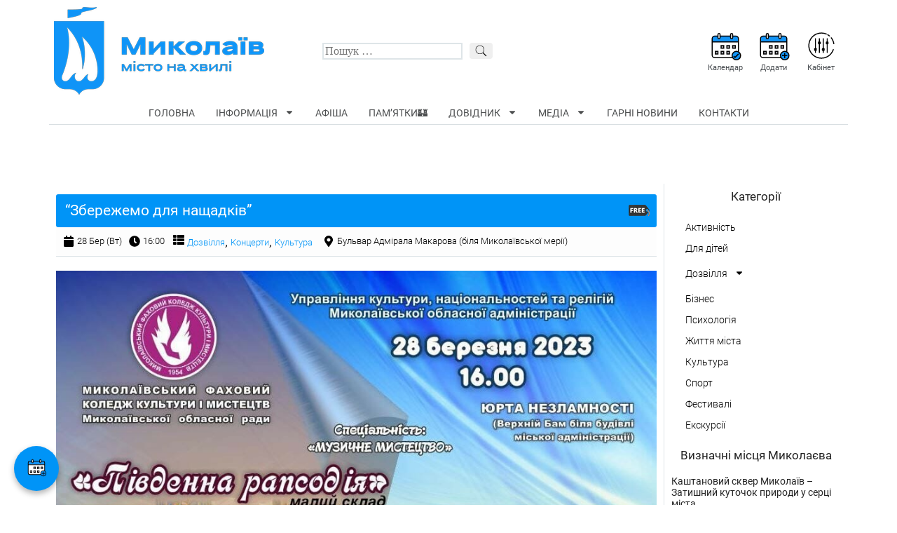

--- FILE ---
content_type: text/html; charset=UTF-8
request_url: https://city-afisha.com/event/zberezhemo-dlya-nashhadkiv/
body_size: 25822
content:
<!doctype html>
<html lang="uk" prefix="og: https://ogp.me/ns#">
<head>
	<meta charset="UTF-8">
	<meta name="viewport" content="width=device-width, initial-scale=1">
	<link rel="profile" href="https://gmpg.org/xfn/11">
	
<!-- Оптимізація пошукових систем (SEO) з Rank Math - https://rankmath.com/ -->
<title>&quot;Збережемо для нащадків&quot;</title>
<meta name="description" content="Концертна програма оркестру народних інструментів &quot;Південна рапсодія&quot; (малий склад), гурту народної пісні &quot;Бузький гард&quot; Миколаївського фахового коледжу"/>
<meta name="robots" content="follow, index, max-snippet:-1, max-video-preview:-1, max-image-preview:large"/>
<link rel="canonical" href="https://city-afisha.com/event/zberezhemo-dlya-nashhadkiv/" />
<meta property="og:locale" content="uk_UA" />
<meta property="og:type" content="article" />
<meta property="og:title" content="&quot;Збережемо для нащадків&quot;" />
<meta property="og:description" content="Концертна програма оркестру народних інструментів &quot;Південна рапсодія&quot; (малий склад), гурту народної пісні &quot;Бузький гард&quot; Миколаївського фахового коледжу" />
<meta property="og:url" content="https://city-afisha.com/event/zberezhemo-dlya-nashhadkiv/" />
<meta property="og:site_name" content="Миколаїв «місто на хвилі» / Місто Миколаїв" />
<meta property="article:publisher" content="https://www.facebook.com/City.afisha/" />
<meta property="article:author" content="https://www.facebook.com/kara.olga.u/" />
<meta property="og:updated_time" content="2023-03-27T13:08:18+02:00" />
<meta property="og:image" content="https://city-afisha.com/wp-content/uploads/jet-engine-forms/10/2023/03/IMG_4632.jpg" />
<meta property="og:image:secure_url" content="https://city-afisha.com/wp-content/uploads/jet-engine-forms/10/2023/03/IMG_4632.jpg" />
<meta property="og:image:width" content="952" />
<meta property="og:image:height" content="953" />
<meta property="og:image:alt" content="&#8220;Збережемо для нащадків&#8221;" />
<meta property="og:image:type" content="image/jpeg" />
<meta name="twitter:card" content="summary_large_image" />
<meta name="twitter:title" content="&quot;Збережемо для нащадків&quot;" />
<meta name="twitter:description" content="Концертна програма оркестру народних інструментів &quot;Південна рапсодія&quot; (малий склад), гурту народної пісні &quot;Бузький гард&quot; Миколаївського фахового коледжу" />
<meta name="twitter:site" content="@City_Afisha" />
<meta name="twitter:creator" content="@City_Afisha" />
<meta name="twitter:image" content="https://city-afisha.com/wp-content/uploads/jet-engine-forms/10/2023/03/IMG_4632.jpg" />
<script type="application/ld+json" class="rank-math-schema">{"@context":"https://schema.org","@graph":[{"@type":"BreadcrumbList","@id":"https://city-afisha.com/event/zberezhemo-dlya-nashhadkiv/#breadcrumb","itemListElement":[{"@type":"ListItem","position":"1","item":{"@id":"https://city-afisha.com","name":"\u041c\u0438\u043a\u043e\u043b\u0430\u0457\u0432"}},{"@type":"ListItem","position":"2","item":{"@id":"https://city-afisha.com/category-event/dozvillya/","name":"\u0414\u043e\u0437\u0432\u0456\u043b\u043b\u044f"}},{"@type":"ListItem","position":"3","item":{"@id":"https://city-afisha.com/event/zberezhemo-dlya-nashhadkiv/","name":"&#8220;\u0417\u0431\u0435\u0440\u0435\u0436\u0435\u043c\u043e \u0434\u043b\u044f \u043d\u0430\u0449\u0430\u0434\u043a\u0456\u0432&#8221;"}}]}]}</script>
<!-- /Плагін Rank Math WordPress SEO -->

<link rel="alternate" type="application/rss+xml" title="Миколаїв «місто на хвилі» &raquo; стрічка" href="https://city-afisha.com/feed/" />
<link rel="alternate" type="application/rss+xml" title="Миколаїв «місто на хвилі» &raquo; Канал коментарів" href="https://city-afisha.com/comments/feed/" />
<link rel='stylesheet' id='jet-engine-frontend-css' href='https://city-afisha.com/wp-content/plugins/jet-engine/assets/css/frontend.css' type='text/css' media='all' />
<style id='dominant-color-styles-inline-css' type='text/css'>
img[data-dominant-color]:not(.has-transparency) { background-color: var(--dominant-color); }
</style>
<link rel='stylesheet' id='skelementor-style-css' href='https://city-afisha.com/wp-content/themes/skelementor/style.css' type='text/css' media='all' />
<link rel='stylesheet' id='jet-fb-option-field-select-css' href='https://city-afisha.com/wp-content/plugins/jetformbuilder/modules/option-field/assets/build/select.css' type='text/css' media='all' />
<link rel='stylesheet' id='jet-fb-advanced-choices-css' href='https://city-afisha.com/wp-content/plugins/jetformbuilder/modules/advanced-choices/assets-build/css/main.css' type='text/css' media='all' />
<link rel='stylesheet' id='jet-fb-wysiwyg-css' href='https://city-afisha.com/wp-content/plugins/jetformbuilder/modules/wysiwyg/assets/build/wysiwyg.css' type='text/css' media='all' />
<link rel='stylesheet' id='jet-fb-switcher-css' href='https://city-afisha.com/wp-content/plugins/jetformbuilder/modules/switcher/assets/build/switcher.css' type='text/css' media='all' />
<link rel='stylesheet' id='jet-blocks-css' href='https://city-afisha.com/wp-content/uploads/elementor/css/custom-jet-blocks.css' type='text/css' media='all' />
<link rel='stylesheet' id='jet-elements-css' href='https://city-afisha.com/wp-content/plugins/jet-elements/assets/css/jet-elements.css' type='text/css' media='all' />
<link rel='stylesheet' id='jet-elements-skin-css' href='https://city-afisha.com/wp-content/plugins/jet-elements/assets/css/jet-elements-skin.css' type='text/css' media='all' />
<link rel='stylesheet' id='elementor-frontend-css' href='https://city-afisha.com/wp-content/plugins/elementor/assets/css/frontend-lite.min.css' type='text/css' media='all' />
<link rel='stylesheet' id='swiper-css' href='https://city-afisha.com/wp-content/plugins/elementor/assets/lib/swiper/v8/css/swiper.min.css' type='text/css' media='all' />
<link rel='stylesheet' id='elementor-post-6463-css' href='https://city-afisha.com/wp-content/uploads/elementor/css/post-6463.css' type='text/css' media='all' />
<link rel='stylesheet' id='elementor-pro-css' href='https://city-afisha.com/wp-content/plugins/elementor-pro/assets/css/frontend-lite.min.css' type='text/css' media='all' />
<link rel='stylesheet' id='font-awesome-5-all-css' href='https://city-afisha.com/wp-content/plugins/elementor/assets/lib/font-awesome/css/all.min.css' type='text/css' media='all' />
<link rel='stylesheet' id='font-awesome-4-shim-css' href='https://city-afisha.com/wp-content/plugins/elementor/assets/lib/font-awesome/css/v4-shims.min.css' type='text/css' media='all' />
<link rel='stylesheet' id='elementor-global-css' href='https://city-afisha.com/wp-content/uploads/elementor/css/global.css' type='text/css' media='all' />
<link rel='stylesheet' id='elementor-post-15372-css' href='https://city-afisha.com/wp-content/uploads/elementor/css/post-15372.css' type='text/css' media='all' />
<link rel='stylesheet' id='elementor-post-15376-css' href='https://city-afisha.com/wp-content/uploads/elementor/css/post-15376.css' type='text/css' media='all' />
<link rel='stylesheet' id='elementor-post-14993-css' href='https://city-afisha.com/wp-content/uploads/elementor/css/post-14993.css' type='text/css' media='all' />
<link rel='stylesheet' id='elementor-post-18296-css' href='https://city-afisha.com/wp-content/uploads/elementor/css/post-18296.css' type='text/css' media='all' />
<link rel='stylesheet' id='elementor-post-15416-css' href='https://city-afisha.com/wp-content/uploads/elementor/css/post-15416.css' type='text/css' media='all' />
<link rel='stylesheet' id='heateor_sss_frontend_css-css' href='https://city-afisha.com/wp-content/plugins/sassy-social-share/public/css/sassy-social-share-public.css' type='text/css' media='all' />
<style id='heateor_sss_frontend_css-inline-css' type='text/css'>
.heateor_sss_button_instagram span.heateor_sss_svg,a.heateor_sss_instagram span.heateor_sss_svg{background:radial-gradient(circle at 30% 107%,#fdf497 0,#fdf497 5%,#fd5949 45%,#d6249f 60%,#285aeb 90%)}.heateor_sss_horizontal_sharing .heateor_sss_svg,.heateor_sss_standard_follow_icons_container .heateor_sss_svg{color:#fff;border-width:0px;border-style:solid;border-color:transparent}.heateor_sss_horizontal_sharing .heateorSssTCBackground{color:#666}.heateor_sss_horizontal_sharing span.heateor_sss_svg:hover,.heateor_sss_standard_follow_icons_container span.heateor_sss_svg:hover{border-color:transparent;}.heateor_sss_vertical_sharing span.heateor_sss_svg,.heateor_sss_floating_follow_icons_container span.heateor_sss_svg{color:#fff;border-width:0px;border-style:solid;border-color:transparent;}.heateor_sss_vertical_sharing .heateorSssTCBackground{color:#666;}.heateor_sss_vertical_sharing span.heateor_sss_svg:hover,.heateor_sss_floating_follow_icons_container span.heateor_sss_svg:hover{border-color:transparent;}@media screen and (max-width:783px) {.heateor_sss_vertical_sharing{display:none!important}}div.heateor_sss_mobile_footer{display:none;}@media screen and (max-width:783px){div.heateor_sss_bottom_sharing .heateorSssTCBackground{background-color:white}div.heateor_sss_bottom_sharing{width:100%!important;left:0!important;}div.heateor_sss_bottom_sharing a{width:11.111111111111% !important;}div.heateor_sss_bottom_sharing .heateor_sss_svg{width: 100% !important;}div.heateor_sss_bottom_sharing div.heateorSssTotalShareCount{font-size:1em!important;line-height:28px!important}div.heateor_sss_bottom_sharing div.heateorSssTotalShareText{font-size:.7em!important;line-height:0px!important}div.heateor_sss_mobile_footer{display:block;height:40px;}.heateor_sss_bottom_sharing{padding:0!important;display:block!important;width:auto!important;bottom:-2px!important;top: auto!important;}.heateor_sss_bottom_sharing .heateor_sss_square_count{line-height:inherit;}.heateor_sss_bottom_sharing .heateorSssSharingArrow{display:none;}.heateor_sss_bottom_sharing .heateorSssTCBackground{margin-right:1.1em!important}}
</style>
<link rel='stylesheet' id='google-fonts-1-css' href='https://fonts.googleapis.com/css?family=Rubik%3A100%2C100italic%2C200%2C200italic%2C300%2C300italic%2C400%2C400italic%2C500%2C500italic%2C600%2C600italic%2C700%2C700italic%2C800%2C800italic%2C900%2C900italic&#038;display=swap&#038;subset=cyrillic' type='text/css' media='all' />
<script type="text/javascript" src="https://city-afisha.com/wp-content/plugins/elementor/assets/lib/font-awesome/js/v4-shims.min.js" id="font-awesome-4-shim-js"></script>
<link rel="https://api.w.org/" href="https://city-afisha.com/wp-json/" /><link rel="EditURI" type="application/rsd+xml" title="RSD" href="https://city-afisha.com/xmlrpc.php?rsd" />
<meta name="generator" content="WordPress 6.6.1" />
<link rel='shortlink' href='https://city-afisha.com/?p=28773' />
<link rel="alternate" title="oEmbed (JSON)" type="application/json+oembed" href="https://city-afisha.com/wp-json/oembed/1.0/embed?url=https%3A%2F%2Fcity-afisha.com%2Fevent%2Fzberezhemo-dlya-nashhadkiv%2F" />
<link rel="alternate" title="oEmbed (XML)" type="text/xml+oembed" href="https://city-afisha.com/wp-json/oembed/1.0/embed?url=https%3A%2F%2Fcity-afisha.com%2Fevent%2Fzberezhemo-dlya-nashhadkiv%2F&#038;format=xml" />
<meta name="generator" content="dominant-color-images 1.2.0">
 


<!-- Google tag (gtag.js) -->
<script async src="https://www.googletagmanager.com/gtag/js?id=G-ZNFXR6J0MP"></script>
<script>
  window.dataLayer = window.dataLayer || [];
  function gtag(){dataLayer.push(arguments);}
  gtag('js', new Date());

  gtag('config', 'G-ZNFXR6J0MP');
</script>
 

<script async src="https://pagead2.googlesyndication.com/pagead/js/adsbygoogle.js?client=ca-pub-1503310482253990"
     crossorigin="anonymous"></script>
 

 <meta name="generator" content="performance-lab 3.9.0; plugins: dominant-color-images, performant-translations, speculation-rules, webp-uploads">
<meta name="generator" content="performant-translations 1.2.0">
<meta name="generator" content="webp-uploads 2.5.1">
<meta name="generator" content="speculation-rules 1.5.0">
<meta name="generator" content="Elementor 3.20.1; features: e_optimized_assets_loading, e_optimized_css_loading, e_font_icon_svg, e_image_loading_optimization; settings: css_print_method-external, google_font-enabled, font_display-swap">
<link rel="icon" href="https://city-afisha.com/wp-content/uploads/2021/08/111.png" sizes="32x32" />
<link rel="icon" href="https://city-afisha.com/wp-content/uploads/2021/08/111.png" sizes="192x192" />
<link rel="apple-touch-icon" href="https://city-afisha.com/wp-content/uploads/2021/08/111.png" />
<meta name="msapplication-TileImage" content="https://city-afisha.com/wp-content/uploads/2021/08/111.png" />

<script async id="kama-postviews" src="[data-uri]"></script>
		<style type="text/css" id="wp-custom-css">
			
.elementor-menu-toggle i {
    /* Приховуємо оригінальну іконку */
    display: none;
}

.elementor-menu-toggle {
    /* Додаємо фонове зображення для початкового стану */
    background-image: url('https://city-afisha.com/wp-content/uploads/2025/07/hamburger_menu.svg');
    background-size: 36px; /* Розмір вашої іконки */
    background-repeat: no-repeat;
    background-position: center; /* Розташування по центру */
    width: 36px; /* Ширина контейнера, щоб вмістити іконку */
    height: 36px; /* Висота контейнера */
    display: flex; /* Щоб центрувати, якщо потрібно, або просто зробити його блоком */
    align-items: center;
    justify-content: center;
}

.elementor-menu-toggle.elementor-active {
    /* Додаємо фонове зображення для активного стану */
    background-image: url('https://city-afisha.com/wp-content/uploads/2025/07/close_delete_icon.svg');
    background-size: 36px;
    background-repeat: no-repeat;
    background-position: center;
}


.jet-listing-dynamic-repeater__counter {
    background-color: #0e457a;
    padding: 9px;
   color: white;
    border-radius: 100px;
    height: 25px;
    margin-top: 39px;
    margin-right: -180px;
}

@media only screen and (max-width: 768px) {

	.jet-listing-dynamic-repeater__counter {
    background-color: #0e457a;
    padding: 9px;
   color: white;
    border-radius: 100px;
    height: 25px;
    margin-top: 39px;
    margin-right: 10px;
}
	
}
	

.accordion {
    max-width: 600px;
    margin: 0 auto;
    background-color: #fff;
    border: 1px solid #ddd;
    border-radius: 5px;
    overflow: hidden;
    box-shadow: 0 2px 5px rgba(0, 0, 0, 0.1);
}

.accordion-item {
    border-bottom: 1px solid #ddd;
}

.accordion-item:last-child {
    border-bottom: none;
}

.accordion-header {
    padding: 10px;
    margin: 0;
    font-size: 14px;
    font-weight: 600;
    background-color: #f7f7f7;
    cursor: pointer;
}

.accordion-content {
    padding: 10px;
    font-size: 14px;
    color: #555;
    display: block; 
}

.open .accordion-content {
    display: block;
}




.heateor_sss_sharing_container.heateor_sss_horizontal_sharing {
    float: right;
}


span.pam-ka {   
    float: right;
    font-size: 14px;
    padding-bottom: 3px;
}

.bp-messages-wrap-main {
    width: 900px!important;
	padding-left:20%;
}

a.bpbm-pm-button:not(.bm-no-style), a.bpbm-pm-button:hover:not(.bm-no-style), a.bpbm-pm-button:focus:not(.bm-no-style) {
    display: inline-block;
    color: #fff;
    background: #365734;
    padding-left: 15px;
    padding-right: 15px;
    border-radius: 4px;
	padding-bottom: 2px;
    padding-top: 2px;
}


#shortcode-cntr {
    text-align:center!important;
	
}


/*messages*/
button#message_content-html {
    display: none;
}

.fep-form-field.fep-form-field-message_title {
    padding-top: 15px;
    padding-bottom: 15px;
}
/*messages*/


.jet-form__heading{
	font-size: 19px;
}


/* висота редатора (опис події) */
iframe#wp_editor__post_content_ifr {
	min-height: 552px!important;
	height: 600px!important;
}


/*уменьшить подписи галлерей в постах и страницах*/
.gallery-caption {
    font-size: 10px;   
    margin-top: -10px;
}

figcaption.widget-image-caption.wp-caption-text {
    font-size: 10px;
}


a.jet-listing-dynamic-link__link {
    text-transform: lowercase;
}

td.jet-calendar-week__day {
    border-style: solid;
    border-top-width: 1px;
    border-bottom-width: 1px;
    border-left-width: 1px;
    border-right-width: 0;
    border-color: dee5e8;
}

.forms-bold{
	font-weight:300;
}

 .jet-form__label-text {
    font-weight: 500;
    font-size: 17px;
}


.kal-evn{
text-align: center;
font-size: 17px;	
padding-bottom: 15px;
padding-top: 15px;
font-weight:300;
}


.rigght{
	text-align: right;
	padding-top:10px;
	font-size:13px;
}

.ev-sour {
text-align: right;
font-size: 11px;
font-style: italic;
}

.elementor .elementor-element ul.elementor-icon-list-items {
    padding: 0;
    list-style-type: none;
}

.ev_det{
	padding: 8px ;
	border: 1px solid #ff7aab;
	font-weight: 300;
 border-radius: 3px;
}


.arrow-right{
font-size:17px;
}


/*spoiler*/
.spoiler-wrap {
	border: 1px solid #d9dfe2;
	background: #fff;
}
.spoiler-head {
	padding: 10px;
	line-height: 1.5;
	cursor: pointer;
	font-size: 17px;
	font-weight:300;
	 
}
.folded:before {
	content: "+";
	margin-right: 5px;
}
.unfolded:before {
	content: "–";
	margin-right: 5px;
}
.spoiler-body {
	padding: 10px;
	border-top: 1px solid #d9dfe2;
	background: #fff;
}



 

element.style {
}
.elementor-widget.elementor-widget-jet-listing-dynamic-link {
    height: 85px;
}



/* анімація для кнопки */

@-webkit-keyframes ripple {
20% {
opacity: 0;
-webkit-transform: scale(2.5);
transform: scale(2.5);
}
100% {
opacity: 0;
-webkit-transform: scale(2.5);
transform: scale(2.5);
}
}
@keyframes ripple {
20% {
opacity: 0;
-webkit-transform: scale(2.5);
transform: scale(2.5);
}
100% {
opacity: 0;
-webkit-transform: scale(2.5);
transform: scale(2.5);
}
}

.btn-animated a{
	position: relative;
	overflow: hidden;
	display: block;
	padding:12px;
 
}
.btn-animated a::before {
content: '';
    position: absolute;
    height: 350%;
    width: 200%;
    top: 0;
    left: -100%;
    background: rgba(255, 255, 255, 0.8);
    border-radius: 100%;
    -webkit-transform: scale(0);
    -ms-transform: scale(0);
    transform: scale(0);
    z-index: 20;
    -webkit-animation-name: ripple;
    animation-name: ripple;
    -webkit-animation-duration: 6s;
    animation-duration: 6s;
    -webkit-animation-timing-function: linear;
    animation-timing-function: linear;
    -webkit-animation-iteration-count: infinite;
    animation-iteration-count: infinite;
}

.padd-bot-20{
	padding-bottom:25px;
}


table {
	width: 100%;
	margin-bottom: 35px;
		margin-top: 20px;
	border-collapse: collapse; 
}
table th {
	font-weight: bold;
	padding: 5px;
	background: #efefef;
	border: 1px solid #4F4F4F;
}
table td {
	border: 1px solid #4F4F4F;
	padding: 5px;
}
table tr td:first-child, .table tr th:first-child {
	border-left: none;
}
table tr td:last-child, .table tr th:last-child {
	border-right: none;
}
		</style>
			
<!-- Global site tag (gtag.js) - Google Analytics -->
<script async src="https://www.googletagmanager.com/gtag/js?id=UA-85468344-1"></script>
<script>
  window.dataLayer = window.dataLayer || [];
  function gtag(){dataLayer.push(arguments);}
  gtag('js', new Date());

  gtag('config', 'UA-85468344-1');
</script>
	
	
</head>
<body class="event-template-default single single-event postid-28773 wp-custom-logo elementor-default elementor-kit-6463 elementor-page-14993">


		<div data-elementor-type="header" data-elementor-id="15372" class="elementor elementor-15372 elementor-location-header">
		<div class="elementor-section-wrap">
					<section class="elementor-section elementor-top-section elementor-element elementor-element-71f18aed elementor-hidden-tablet elementor-hidden-mobile elementor-section-boxed elementor-section-height-default elementor-section-height-default" data-id="71f18aed" data-element_type="section">
						<div class="elementor-container elementor-column-gap-default">
					<div class="elementor-column elementor-col-33 elementor-top-column elementor-element elementor-element-38b91df1" data-id="38b91df1" data-element_type="column">
			<div class="elementor-widget-wrap elementor-element-populated">
						<div class="elementor-element elementor-element-cad3b13 elementor-widget elementor-widget-theme-site-logo elementor-widget-image" data-id="cad3b13" data-element_type="widget" data-widget_type="theme-site-logo.default">
				<div class="elementor-widget-container">
														<a href="https://city-afisha.com">
							<img width="300" height="125" src="https://city-afisha.com/wp-content/uploads/2021/08/mykolaiv_afisha.png" class="attachment-full size-full wp-image-15201" alt="Афіша Миколаїв" />								</a>
													</div>
				</div>
					</div>
		</div>
				<div class="elementor-column elementor-col-33 elementor-top-column elementor-element elementor-element-274015dc" data-id="274015dc" data-element_type="column">
			<div class="elementor-widget-wrap elementor-element-populated">
						<div class="elementor-element elementor-element-5075a6d elementor-widget elementor-widget-jet-search" data-id="5075a6d" data-element_type="widget" data-widget_type="jet-search.default">
				<div class="elementor-widget-container">
			<div class="elementor-jet-search jet-blocks"><div class="jet-search"><form role="search" method="get" class="jet-search__form" action="https://city-afisha.com/">
	<label class="jet-search__label">
		<input type="search" class="jet-search__field" placeholder="Пошук &hellip;" value="" name="s" />
	</label>
		<button type="submit" class="jet-search__submit" aria-label="submit search"><span class="jet-search__submit-icon jet-blocks-icon"><svg xmlns="http://www.w3.org/2000/svg" xmlns:xlink="http://www.w3.org/1999/xlink" height="512px" id="Layer_1" style="enable-background:new 0 0 512 512;" viewBox="0 0 512 512" width="512px" xml:space="preserve"><path d="M448.3,424.7L335,311.3c20.8-26,33.3-59.1,33.3-95.1c0-84.1-68.1-152.2-152-152.2c-84,0-152,68.2-152,152.2  s68.1,152.2,152,152.2c36.2,0,69.4-12.7,95.5-33.8L425,448L448.3,424.7z M120.1,312.6c-25.7-25.7-39.8-59.9-39.8-96.3  s14.2-70.6,39.8-96.3S180,80,216.3,80c36.3,0,70.5,14.2,96.2,39.9s39.8,59.9,39.8,96.3s-14.2,70.6-39.8,96.3  c-25.7,25.7-59.9,39.9-96.2,39.9C180,352.5,145.8,338.3,120.1,312.6z"></path></svg></span></button>
			</form></div></div>		</div>
				</div>
					</div>
		</div>
				<div class="elementor-column elementor-col-33 elementor-top-column elementor-element elementor-element-a1c8e41" data-id="a1c8e41" data-element_type="column">
			<div class="elementor-widget-wrap elementor-element-populated">
						<div class="elementor-element elementor-element-d7a7e0e elementor-widget__width-auto elementor-widget elementor-widget-image" data-id="d7a7e0e" data-element_type="widget" data-widget_type="image.default">
				<div class="elementor-widget-container">
			<style>/*! elementor - v3.20.0 - 13-03-2024 */
.elementor-widget-image{text-align:center}.elementor-widget-image a{display:inline-block}.elementor-widget-image a img[src$=".svg"]{width:48px}.elementor-widget-image img{vertical-align:middle;display:inline-block}</style>							<figure class="wp-caption">
											<a href="/kalendar/">
							<img src="https://city-afisha.com/wp-content/uploads/2021/08/calendar.svg" title="" alt="Календар афіш Миколаєва" loading="lazy" />								</a>
											<figcaption class="widget-image-caption wp-caption-text">Календар</figcaption>
										</figure>
							</div>
				</div>
				<div class="elementor-element elementor-element-df0798d elementor-widget__width-auto elementor-widget elementor-widget-image" data-id="df0798d" data-element_type="widget" data-widget_type="image.default">
				<div class="elementor-widget-container">
										<figure class="wp-caption">
											<a href="/add-event/">
							<img src="https://city-afisha.com/wp-content/uploads/2021/08/calendar-add.svg" title="" alt="Додати" loading="lazy" />								</a>
											<figcaption class="widget-image-caption wp-caption-text">Додати</figcaption>
										</figure>
							</div>
				</div>
				<div class="elementor-element elementor-element-0864ff7 elementor-widget__width-auto elementor-widget elementor-widget-image" data-id="0864ff7" data-element_type="widget" data-widget_type="image.default">
				<div class="elementor-widget-container">
										<figure class="wp-caption">
											<a href="/account/">
							<img src="https://city-afisha.com/wp-content/uploads/2021/08/l2.svg" title="" alt="Кабінет" loading="lazy" />								</a>
											<figcaption class="widget-image-caption wp-caption-text">Кабінет</figcaption>
										</figure>
							</div>
				</div>
					</div>
		</div>
					</div>
		</section>
				<section class="elementor-section elementor-top-section elementor-element elementor-element-c9044fa elementor-hidden-tablet elementor-hidden-mobile elementor-section-boxed elementor-section-height-default elementor-section-height-default" data-id="c9044fa" data-element_type="section">
						<div class="elementor-container elementor-column-gap-default">
					<div class="elementor-column elementor-col-100 elementor-top-column elementor-element elementor-element-4e3441b" data-id="4e3441b" data-element_type="column">
			<div class="elementor-widget-wrap elementor-element-populated">
						<div class="elementor-element elementor-element-1129680e elementor-nav-menu__align-center elementor-nav-menu--dropdown-tablet elementor-nav-menu__text-align-aside elementor-nav-menu--toggle elementor-nav-menu--burger elementor-widget elementor-widget-nav-menu" data-id="1129680e" data-element_type="widget" data-settings="{&quot;layout&quot;:&quot;horizontal&quot;,&quot;submenu_icon&quot;:{&quot;value&quot;:&quot;&lt;svg class=\&quot;e-font-icon-svg e-fas-caret-down\&quot; viewBox=\&quot;0 0 320 512\&quot; xmlns=\&quot;http:\/\/www.w3.org\/2000\/svg\&quot;&gt;&lt;path d=\&quot;M31.3 192h257.3c17.8 0 26.7 21.5 14.1 34.1L174.1 354.8c-7.8 7.8-20.5 7.8-28.3 0L17.2 226.1C4.6 213.5 13.5 192 31.3 192z\&quot;&gt;&lt;\/path&gt;&lt;\/svg&gt;&quot;,&quot;library&quot;:&quot;fa-solid&quot;},&quot;toggle&quot;:&quot;burger&quot;}" data-widget_type="nav-menu.default">
				<div class="elementor-widget-container">
			<link rel="stylesheet" href="https://city-afisha.com/wp-content/plugins/elementor-pro/assets/css/widget-nav-menu.min.css">			<nav migration_allowed="1" migrated="0" role="navigation" class="elementor-nav-menu--main elementor-nav-menu__container elementor-nav-menu--layout-horizontal e--pointer-none"><ul id="menu-1-1129680e" class="elementor-nav-menu"><li class="menu-item menu-item-type-post_type menu-item-object-page menu-item-home menu-item-14983"><a href="https://city-afisha.com/" class="elementor-item">Головна</a></li>
<li class="menu-item menu-item-type-custom menu-item-object-custom menu-item-has-children menu-item-18043"><a href="#" class="elementor-item elementor-item-anchor">Інформація</a>
<ul class="sub-menu elementor-nav-menu--dropdown">
	<li class="menu-item menu-item-type-post_type menu-item-object-page menu-item-14980"><a href="https://city-afisha.com/pro-sayt/" class="elementor-sub-item">Про проект</a></li>
	<li class="menu-item menu-item-type-post_type menu-item-object-page menu-item-18091"><a href="https://city-afisha.com/changelog/" class="elementor-sub-item">Розвиток / Історія</a></li>
</ul>
</li>
<li class="menu-item menu-item-type-post_type menu-item-object-page menu-item-14982"><a href="https://city-afisha.com/afisha/" class="elementor-item">Афіша</a></li>
<li class="menu-item menu-item-type-post_type menu-item-object-page menu-item-18278"><a href="https://city-afisha.com/pam-yatki/" class="elementor-item">Пам’ятки🏰</a></li>
<li class="menu-item menu-item-type-custom menu-item-object-custom menu-item-has-children menu-item-30055"><a href="https://city-afisha.com/dovidnik/" class="elementor-item">Довідник</a>
<ul class="sub-menu elementor-nav-menu--dropdown">
	<li class="menu-item menu-item-type-post_type menu-item-object-page menu-item-33074"><a href="https://city-afisha.com/dovidnik/" class="elementor-sub-item">Довідник</a></li>
	<li class="menu-item menu-item-type-post_type menu-item-object-page menu-item-30094"><a href="https://city-afisha.com/sportyvni-sektsiyi/" class="elementor-sub-item">Спортивні секції Миколаїв</a></li>
	<li class="menu-item menu-item-type-post_type menu-item-object-dovidnik menu-item-30056"><a href="https://city-afisha.com/dovidnik/grafik-ruhu-trolejbusiv-ta-tramvayiv/" class="elementor-sub-item">Розклад руху тролейбусів, трамваїв та автобусів Миколаїв 2025</a></li>
</ul>
</li>
<li class="menu-item menu-item-type-custom menu-item-object-custom menu-item-has-children menu-item-26529"><a href="#" class="elementor-item elementor-item-anchor">Медіа</a>
<ul class="sub-menu elementor-nav-menu--dropdown">
	<li class="menu-item menu-item-type-post_type menu-item-object-page menu-item-26530"><a href="https://city-afisha.com/foto/" class="elementor-sub-item">Фото Миколаїв</a></li>
	<li class="menu-item menu-item-type-post_type menu-item-object-page menu-item-18501"><a href="https://city-afisha.com/video/" class="elementor-sub-item">Відео Миколаїв</a></li>
</ul>
</li>
<li class="menu-item menu-item-type-post_type menu-item-object-page menu-item-34476"><a href="https://city-afisha.com/garni-novini/" class="elementor-item">Гарні новини</a></li>
<li class="menu-item menu-item-type-post_type menu-item-object-page menu-item-14981"><a href="https://city-afisha.com/kontakti/" class="elementor-item">Контакти</a></li>
</ul></nav>
					<div class="elementor-menu-toggle" role="button" tabindex="0" aria-label="Menu Toggle" aria-expanded="false">
			<i class="eicon-menu-bar" aria-hidden="true" role="presentation"></i>
			<span class="elementor-screen-only">Меню</span>
		</div>
			<nav class="elementor-nav-menu--dropdown elementor-nav-menu__container" role="navigation" aria-hidden="true"><ul id="menu-2-1129680e" class="elementor-nav-menu"><li class="menu-item menu-item-type-post_type menu-item-object-page menu-item-home menu-item-14983"><a href="https://city-afisha.com/" class="elementor-item" tabindex="-1">Головна</a></li>
<li class="menu-item menu-item-type-custom menu-item-object-custom menu-item-has-children menu-item-18043"><a href="#" class="elementor-item elementor-item-anchor" tabindex="-1">Інформація</a>
<ul class="sub-menu elementor-nav-menu--dropdown">
	<li class="menu-item menu-item-type-post_type menu-item-object-page menu-item-14980"><a href="https://city-afisha.com/pro-sayt/" class="elementor-sub-item" tabindex="-1">Про проект</a></li>
	<li class="menu-item menu-item-type-post_type menu-item-object-page menu-item-18091"><a href="https://city-afisha.com/changelog/" class="elementor-sub-item" tabindex="-1">Розвиток / Історія</a></li>
</ul>
</li>
<li class="menu-item menu-item-type-post_type menu-item-object-page menu-item-14982"><a href="https://city-afisha.com/afisha/" class="elementor-item" tabindex="-1">Афіша</a></li>
<li class="menu-item menu-item-type-post_type menu-item-object-page menu-item-18278"><a href="https://city-afisha.com/pam-yatki/" class="elementor-item" tabindex="-1">Пам’ятки🏰</a></li>
<li class="menu-item menu-item-type-custom menu-item-object-custom menu-item-has-children menu-item-30055"><a href="https://city-afisha.com/dovidnik/" class="elementor-item" tabindex="-1">Довідник</a>
<ul class="sub-menu elementor-nav-menu--dropdown">
	<li class="menu-item menu-item-type-post_type menu-item-object-page menu-item-33074"><a href="https://city-afisha.com/dovidnik/" class="elementor-sub-item" tabindex="-1">Довідник</a></li>
	<li class="menu-item menu-item-type-post_type menu-item-object-page menu-item-30094"><a href="https://city-afisha.com/sportyvni-sektsiyi/" class="elementor-sub-item" tabindex="-1">Спортивні секції Миколаїв</a></li>
	<li class="menu-item menu-item-type-post_type menu-item-object-dovidnik menu-item-30056"><a href="https://city-afisha.com/dovidnik/grafik-ruhu-trolejbusiv-ta-tramvayiv/" class="elementor-sub-item" tabindex="-1">Розклад руху тролейбусів, трамваїв та автобусів Миколаїв 2025</a></li>
</ul>
</li>
<li class="menu-item menu-item-type-custom menu-item-object-custom menu-item-has-children menu-item-26529"><a href="#" class="elementor-item elementor-item-anchor" tabindex="-1">Медіа</a>
<ul class="sub-menu elementor-nav-menu--dropdown">
	<li class="menu-item menu-item-type-post_type menu-item-object-page menu-item-26530"><a href="https://city-afisha.com/foto/" class="elementor-sub-item" tabindex="-1">Фото Миколаїв</a></li>
	<li class="menu-item menu-item-type-post_type menu-item-object-page menu-item-18501"><a href="https://city-afisha.com/video/" class="elementor-sub-item" tabindex="-1">Відео Миколаїв</a></li>
</ul>
</li>
<li class="menu-item menu-item-type-post_type menu-item-object-page menu-item-34476"><a href="https://city-afisha.com/garni-novini/" class="elementor-item" tabindex="-1">Гарні новини</a></li>
<li class="menu-item menu-item-type-post_type menu-item-object-page menu-item-14981"><a href="https://city-afisha.com/kontakti/" class="elementor-item" tabindex="-1">Контакти</a></li>
</ul></nav>
				</div>
				</div>
				<div class="elementor-element elementor-element-26a4548 elementor-widget-divider--view-line elementor-widget elementor-widget-divider" data-id="26a4548" data-element_type="widget" data-widget_type="divider.default">
				<div class="elementor-widget-container">
			<style>/*! elementor - v3.20.0 - 13-03-2024 */
.elementor-widget-divider{--divider-border-style:none;--divider-border-width:1px;--divider-color:#0c0d0e;--divider-icon-size:20px;--divider-element-spacing:10px;--divider-pattern-height:24px;--divider-pattern-size:20px;--divider-pattern-url:none;--divider-pattern-repeat:repeat-x}.elementor-widget-divider .elementor-divider{display:flex}.elementor-widget-divider .elementor-divider__text{font-size:15px;line-height:1;max-width:95%}.elementor-widget-divider .elementor-divider__element{margin:0 var(--divider-element-spacing);flex-shrink:0}.elementor-widget-divider .elementor-icon{font-size:var(--divider-icon-size)}.elementor-widget-divider .elementor-divider-separator{display:flex;margin:0;direction:ltr}.elementor-widget-divider--view-line_icon .elementor-divider-separator,.elementor-widget-divider--view-line_text .elementor-divider-separator{align-items:center}.elementor-widget-divider--view-line_icon .elementor-divider-separator:after,.elementor-widget-divider--view-line_icon .elementor-divider-separator:before,.elementor-widget-divider--view-line_text .elementor-divider-separator:after,.elementor-widget-divider--view-line_text .elementor-divider-separator:before{display:block;content:"";border-block-end:0;flex-grow:1;border-block-start:var(--divider-border-width) var(--divider-border-style) var(--divider-color)}.elementor-widget-divider--element-align-left .elementor-divider .elementor-divider-separator>.elementor-divider__svg:first-of-type{flex-grow:0;flex-shrink:100}.elementor-widget-divider--element-align-left .elementor-divider-separator:before{content:none}.elementor-widget-divider--element-align-left .elementor-divider__element{margin-left:0}.elementor-widget-divider--element-align-right .elementor-divider .elementor-divider-separator>.elementor-divider__svg:last-of-type{flex-grow:0;flex-shrink:100}.elementor-widget-divider--element-align-right .elementor-divider-separator:after{content:none}.elementor-widget-divider--element-align-right .elementor-divider__element{margin-right:0}.elementor-widget-divider--element-align-start .elementor-divider .elementor-divider-separator>.elementor-divider__svg:first-of-type{flex-grow:0;flex-shrink:100}.elementor-widget-divider--element-align-start .elementor-divider-separator:before{content:none}.elementor-widget-divider--element-align-start .elementor-divider__element{margin-inline-start:0}.elementor-widget-divider--element-align-end .elementor-divider .elementor-divider-separator>.elementor-divider__svg:last-of-type{flex-grow:0;flex-shrink:100}.elementor-widget-divider--element-align-end .elementor-divider-separator:after{content:none}.elementor-widget-divider--element-align-end .elementor-divider__element{margin-inline-end:0}.elementor-widget-divider:not(.elementor-widget-divider--view-line_text):not(.elementor-widget-divider--view-line_icon) .elementor-divider-separator{border-block-start:var(--divider-border-width) var(--divider-border-style) var(--divider-color)}.elementor-widget-divider--separator-type-pattern{--divider-border-style:none}.elementor-widget-divider--separator-type-pattern.elementor-widget-divider--view-line .elementor-divider-separator,.elementor-widget-divider--separator-type-pattern:not(.elementor-widget-divider--view-line) .elementor-divider-separator:after,.elementor-widget-divider--separator-type-pattern:not(.elementor-widget-divider--view-line) .elementor-divider-separator:before,.elementor-widget-divider--separator-type-pattern:not([class*=elementor-widget-divider--view]) .elementor-divider-separator{width:100%;min-height:var(--divider-pattern-height);-webkit-mask-size:var(--divider-pattern-size) 100%;mask-size:var(--divider-pattern-size) 100%;-webkit-mask-repeat:var(--divider-pattern-repeat);mask-repeat:var(--divider-pattern-repeat);background-color:var(--divider-color);-webkit-mask-image:var(--divider-pattern-url);mask-image:var(--divider-pattern-url)}.elementor-widget-divider--no-spacing{--divider-pattern-size:auto}.elementor-widget-divider--bg-round{--divider-pattern-repeat:round}.rtl .elementor-widget-divider .elementor-divider__text{direction:rtl}.e-con-inner>.elementor-widget-divider,.e-con>.elementor-widget-divider{width:var(--container-widget-width,100%);--flex-grow:var(--container-widget-flex-grow)}</style>		<div class="elementor-divider">
			<span class="elementor-divider-separator">
						</span>
		</div>
				</div>
				</div>
					</div>
		</div>
					</div>
		</section>
				<section class="elementor-section elementor-top-section elementor-element elementor-element-8e5f0e8 elementor-hidden-desktop elementor-section-boxed elementor-section-height-default elementor-section-height-default" data-id="8e5f0e8" data-element_type="section">
						<div class="elementor-container elementor-column-gap-default">
					<div class="elementor-column elementor-col-25 elementor-top-column elementor-element elementor-element-354996c" data-id="354996c" data-element_type="column">
			<div class="elementor-widget-wrap elementor-element-populated">
						<div class="elementor-element elementor-element-e45474b elementor-widget elementor-widget-theme-site-logo elementor-widget-image" data-id="e45474b" data-element_type="widget" data-widget_type="theme-site-logo.default">
				<div class="elementor-widget-container">
														<a href="https://city-afisha.com">
							<img width="300" height="125" src="https://city-afisha.com/wp-content/uploads/2021/08/mykolaiv_afisha.png" class="attachment-full size-full wp-image-15201" alt="Афіша Миколаїв" />								</a>
													</div>
				</div>
					</div>
		</div>
				<div class="elementor-column elementor-col-25 elementor-top-column elementor-element elementor-element-896a22e" data-id="896a22e" data-element_type="column">
			<div class="elementor-widget-wrap elementor-element-populated">
						<div class="elementor-element elementor-element-a449e4b elementor-nav-menu__align-center elementor-nav-menu--stretch elementor-nav-menu__text-align-center elementor-nav-menu--dropdown-tablet elementor-nav-menu--toggle elementor-nav-menu--burger elementor-widget elementor-widget-nav-menu" data-id="a449e4b" data-element_type="widget" data-settings="{&quot;layout&quot;:&quot;vertical&quot;,&quot;full_width&quot;:&quot;stretch&quot;,&quot;submenu_icon&quot;:{&quot;value&quot;:&quot;&lt;svg class=\&quot;e-font-icon-svg e-fas-caret-down\&quot; viewBox=\&quot;0 0 320 512\&quot; xmlns=\&quot;http:\/\/www.w3.org\/2000\/svg\&quot;&gt;&lt;path d=\&quot;M31.3 192h257.3c17.8 0 26.7 21.5 14.1 34.1L174.1 354.8c-7.8 7.8-20.5 7.8-28.3 0L17.2 226.1C4.6 213.5 13.5 192 31.3 192z\&quot;&gt;&lt;\/path&gt;&lt;\/svg&gt;&quot;,&quot;library&quot;:&quot;fa-solid&quot;},&quot;toggle&quot;:&quot;burger&quot;}" data-widget_type="nav-menu.default">
				<div class="elementor-widget-container">
						<nav migration_allowed="1" migrated="0" role="navigation" class="elementor-nav-menu--main elementor-nav-menu__container elementor-nav-menu--layout-vertical e--pointer-none"><ul id="menu-1-a449e4b" class="elementor-nav-menu sm-vertical"><li class="menu-item menu-item-type-post_type menu-item-object-page menu-item-home menu-item-14983"><a href="https://city-afisha.com/" class="elementor-item">Головна</a></li>
<li class="menu-item menu-item-type-custom menu-item-object-custom menu-item-has-children menu-item-18043"><a href="#" class="elementor-item elementor-item-anchor">Інформація</a>
<ul class="sub-menu elementor-nav-menu--dropdown">
	<li class="menu-item menu-item-type-post_type menu-item-object-page menu-item-14980"><a href="https://city-afisha.com/pro-sayt/" class="elementor-sub-item">Про проект</a></li>
	<li class="menu-item menu-item-type-post_type menu-item-object-page menu-item-18091"><a href="https://city-afisha.com/changelog/" class="elementor-sub-item">Розвиток / Історія</a></li>
</ul>
</li>
<li class="menu-item menu-item-type-post_type menu-item-object-page menu-item-14982"><a href="https://city-afisha.com/afisha/" class="elementor-item">Афіша</a></li>
<li class="menu-item menu-item-type-post_type menu-item-object-page menu-item-18278"><a href="https://city-afisha.com/pam-yatki/" class="elementor-item">Пам’ятки🏰</a></li>
<li class="menu-item menu-item-type-custom menu-item-object-custom menu-item-has-children menu-item-30055"><a href="https://city-afisha.com/dovidnik/" class="elementor-item">Довідник</a>
<ul class="sub-menu elementor-nav-menu--dropdown">
	<li class="menu-item menu-item-type-post_type menu-item-object-page menu-item-33074"><a href="https://city-afisha.com/dovidnik/" class="elementor-sub-item">Довідник</a></li>
	<li class="menu-item menu-item-type-post_type menu-item-object-page menu-item-30094"><a href="https://city-afisha.com/sportyvni-sektsiyi/" class="elementor-sub-item">Спортивні секції Миколаїв</a></li>
	<li class="menu-item menu-item-type-post_type menu-item-object-dovidnik menu-item-30056"><a href="https://city-afisha.com/dovidnik/grafik-ruhu-trolejbusiv-ta-tramvayiv/" class="elementor-sub-item">Розклад руху тролейбусів, трамваїв та автобусів Миколаїв 2025</a></li>
</ul>
</li>
<li class="menu-item menu-item-type-custom menu-item-object-custom menu-item-has-children menu-item-26529"><a href="#" class="elementor-item elementor-item-anchor">Медіа</a>
<ul class="sub-menu elementor-nav-menu--dropdown">
	<li class="menu-item menu-item-type-post_type menu-item-object-page menu-item-26530"><a href="https://city-afisha.com/foto/" class="elementor-sub-item">Фото Миколаїв</a></li>
	<li class="menu-item menu-item-type-post_type menu-item-object-page menu-item-18501"><a href="https://city-afisha.com/video/" class="elementor-sub-item">Відео Миколаїв</a></li>
</ul>
</li>
<li class="menu-item menu-item-type-post_type menu-item-object-page menu-item-34476"><a href="https://city-afisha.com/garni-novini/" class="elementor-item">Гарні новини</a></li>
<li class="menu-item menu-item-type-post_type menu-item-object-page menu-item-14981"><a href="https://city-afisha.com/kontakti/" class="elementor-item">Контакти</a></li>
</ul></nav>
					<div class="elementor-menu-toggle" role="button" tabindex="0" aria-label="Menu Toggle" aria-expanded="false">
			<i class="eicon-menu-bar" aria-hidden="true" role="presentation"></i>
			<span class="elementor-screen-only">Меню</span>
		</div>
			<nav class="elementor-nav-menu--dropdown elementor-nav-menu__container" role="navigation" aria-hidden="true"><ul id="menu-2-a449e4b" class="elementor-nav-menu sm-vertical"><li class="menu-item menu-item-type-post_type menu-item-object-page menu-item-home menu-item-14983"><a href="https://city-afisha.com/" class="elementor-item" tabindex="-1">Головна</a></li>
<li class="menu-item menu-item-type-custom menu-item-object-custom menu-item-has-children menu-item-18043"><a href="#" class="elementor-item elementor-item-anchor" tabindex="-1">Інформація</a>
<ul class="sub-menu elementor-nav-menu--dropdown">
	<li class="menu-item menu-item-type-post_type menu-item-object-page menu-item-14980"><a href="https://city-afisha.com/pro-sayt/" class="elementor-sub-item" tabindex="-1">Про проект</a></li>
	<li class="menu-item menu-item-type-post_type menu-item-object-page menu-item-18091"><a href="https://city-afisha.com/changelog/" class="elementor-sub-item" tabindex="-1">Розвиток / Історія</a></li>
</ul>
</li>
<li class="menu-item menu-item-type-post_type menu-item-object-page menu-item-14982"><a href="https://city-afisha.com/afisha/" class="elementor-item" tabindex="-1">Афіша</a></li>
<li class="menu-item menu-item-type-post_type menu-item-object-page menu-item-18278"><a href="https://city-afisha.com/pam-yatki/" class="elementor-item" tabindex="-1">Пам’ятки🏰</a></li>
<li class="menu-item menu-item-type-custom menu-item-object-custom menu-item-has-children menu-item-30055"><a href="https://city-afisha.com/dovidnik/" class="elementor-item" tabindex="-1">Довідник</a>
<ul class="sub-menu elementor-nav-menu--dropdown">
	<li class="menu-item menu-item-type-post_type menu-item-object-page menu-item-33074"><a href="https://city-afisha.com/dovidnik/" class="elementor-sub-item" tabindex="-1">Довідник</a></li>
	<li class="menu-item menu-item-type-post_type menu-item-object-page menu-item-30094"><a href="https://city-afisha.com/sportyvni-sektsiyi/" class="elementor-sub-item" tabindex="-1">Спортивні секції Миколаїв</a></li>
	<li class="menu-item menu-item-type-post_type menu-item-object-dovidnik menu-item-30056"><a href="https://city-afisha.com/dovidnik/grafik-ruhu-trolejbusiv-ta-tramvayiv/" class="elementor-sub-item" tabindex="-1">Розклад руху тролейбусів, трамваїв та автобусів Миколаїв 2025</a></li>
</ul>
</li>
<li class="menu-item menu-item-type-custom menu-item-object-custom menu-item-has-children menu-item-26529"><a href="#" class="elementor-item elementor-item-anchor" tabindex="-1">Медіа</a>
<ul class="sub-menu elementor-nav-menu--dropdown">
	<li class="menu-item menu-item-type-post_type menu-item-object-page menu-item-26530"><a href="https://city-afisha.com/foto/" class="elementor-sub-item" tabindex="-1">Фото Миколаїв</a></li>
	<li class="menu-item menu-item-type-post_type menu-item-object-page menu-item-18501"><a href="https://city-afisha.com/video/" class="elementor-sub-item" tabindex="-1">Відео Миколаїв</a></li>
</ul>
</li>
<li class="menu-item menu-item-type-post_type menu-item-object-page menu-item-34476"><a href="https://city-afisha.com/garni-novini/" class="elementor-item" tabindex="-1">Гарні новини</a></li>
<li class="menu-item menu-item-type-post_type menu-item-object-page menu-item-14981"><a href="https://city-afisha.com/kontakti/" class="elementor-item" tabindex="-1">Контакти</a></li>
</ul></nav>
				</div>
				</div>
					</div>
		</div>
				<div class="elementor-column elementor-col-25 elementor-top-column elementor-element elementor-element-88f7a53" data-id="88f7a53" data-element_type="column">
			<div class="elementor-widget-wrap elementor-element-populated">
						<div class="elementor-element elementor-element-896837b elementor-widget elementor-widget-jet-search" data-id="896837b" data-element_type="widget" data-widget_type="jet-search.default">
				<div class="elementor-widget-container">
			<div class="elementor-jet-search jet-blocks"><div class="jet-search"><form role="search" method="get" class="jet-search__form" action="https://city-afisha.com/">
	<label class="jet-search__label">
		<input type="search" class="jet-search__field" placeholder="Пошук &hellip;" value="" name="s" />
	</label>
		<button type="submit" class="jet-search__submit" aria-label="submit search"><span class="jet-search__submit-icon jet-blocks-icon"><svg xmlns="http://www.w3.org/2000/svg" xmlns:xlink="http://www.w3.org/1999/xlink" height="512px" id="Layer_1" style="enable-background:new 0 0 512 512;" viewBox="0 0 512 512" width="512px" xml:space="preserve"><path d="M448.3,424.7L335,311.3c20.8-26,33.3-59.1,33.3-95.1c0-84.1-68.1-152.2-152-152.2c-84,0-152,68.2-152,152.2  s68.1,152.2,152,152.2c36.2,0,69.4-12.7,95.5-33.8L425,448L448.3,424.7z M120.1,312.6c-25.7-25.7-39.8-59.9-39.8-96.3  s14.2-70.6,39.8-96.3S180,80,216.3,80c36.3,0,70.5,14.2,96.2,39.9s39.8,59.9,39.8,96.3s-14.2,70.6-39.8,96.3  c-25.7,25.7-59.9,39.9-96.2,39.9C180,352.5,145.8,338.3,120.1,312.6z"></path></svg></span></button>
			</form></div></div>		</div>
				</div>
					</div>
		</div>
				<div class="elementor-column elementor-col-25 elementor-top-column elementor-element elementor-element-d3be98e" data-id="d3be98e" data-element_type="column">
			<div class="elementor-widget-wrap elementor-element-populated">
						<div class="elementor-element elementor-element-a15d215 elementor-widget__width-auto elementor-widget elementor-widget-image" data-id="a15d215" data-element_type="widget" data-widget_type="image.default">
				<div class="elementor-widget-container">
										<figure class="wp-caption">
											<a href="/account/">
							<img src="https://city-afisha.com/wp-content/uploads/2021/08/l2.svg" title="" alt="Кабінет" loading="lazy" />								</a>
											<figcaption class="widget-image-caption wp-caption-text">Кабінет</figcaption>
										</figure>
							</div>
				</div>
				<div class="elementor-element elementor-element-7ca6461 elementor-widget__width-auto elementor-widget elementor-widget-image" data-id="7ca6461" data-element_type="widget" data-widget_type="image.default">
				<div class="elementor-widget-container">
										<figure class="wp-caption">
											<a href="/add-event/">
							<img src="https://city-afisha.com/wp-content/uploads/2021/08/calendar-add.svg" title="" alt="Додати" loading="lazy" />								</a>
											<figcaption class="widget-image-caption wp-caption-text">Додати</figcaption>
										</figure>
							</div>
				</div>
				<div class="elementor-element elementor-element-1f01118 elementor-widget__width-auto elementor-widget elementor-widget-image" data-id="1f01118" data-element_type="widget" data-widget_type="image.default">
				<div class="elementor-widget-container">
										<figure class="wp-caption">
											<a href="/kalendar/">
							<img src="https://city-afisha.com/wp-content/uploads/2021/08/calendar.svg" title="" alt="Календар афіш Миколаєва" loading="lazy" />								</a>
											<figcaption class="widget-image-caption wp-caption-text">Календар</figcaption>
										</figure>
							</div>
				</div>
					</div>
		</div>
					</div>
		</section>
				</div>
		</div>
				<div data-elementor-type="single-post" data-elementor-id="14993" class="elementor elementor-14993 elementor-location-single post-28773 event type-event status-publish has-post-thumbnail hentry category-event-dozvillya category-event-kontserty category-event-kultura">
		<div class="elementor-section-wrap">
					<section class="elementor-section elementor-top-section elementor-element elementor-element-0771cac elementor-section-boxed elementor-section-height-default elementor-section-height-default" data-id="0771cac" data-element_type="section" data-settings="{&quot;background_background&quot;:&quot;classic&quot;}">
							<div class="elementor-background-overlay"></div>
							<div class="elementor-container elementor-column-gap-default">
					<div class="elementor-column elementor-col-50 elementor-top-column elementor-element elementor-element-b29d9dc" data-id="b29d9dc" data-element_type="column">
			<div class="elementor-widget-wrap elementor-element-populated">
						<div class="elementor-element elementor-element-4be9a56 elementor-widget elementor-widget-shortcode" data-id="4be9a56" data-element_type="widget" data-widget_type="shortcode.default">
				<div class="elementor-widget-container">
					<div class="elementor-shortcode"></div>
				</div>
				</div>
				<div class="elementor-element elementor-element-40fae0a elementor-widget__width-inherit elementor-widget elementor-widget-theme-post-title elementor-page-title elementor-widget-heading" data-id="40fae0a" data-element_type="widget" data-widget_type="theme-post-title.default">
				<div class="elementor-widget-container">
			<h1 class="elementor-heading-title elementor-size-default">&#8220;Збережемо для нащадків&#8221;</h1>		</div>
				</div>
				<section class="elementor-section elementor-inner-section elementor-element elementor-element-b77d6ff elementor-section-boxed elementor-section-height-default elementor-section-height-default" data-id="b77d6ff" data-element_type="section" data-settings="{&quot;background_background&quot;:&quot;classic&quot;}">
						<div class="elementor-container elementor-column-gap-default">
					<div class="elementor-column elementor-col-100 elementor-inner-column elementor-element elementor-element-35b60e1" data-id="35b60e1" data-element_type="column">
			<div class="elementor-widget-wrap elementor-element-populated">
						<div class="elementor-element elementor-element-2613c87 elementor-widget__width-auto elementor-widget elementor-widget-jet-listing-dynamic-field" data-id="2613c87" data-element_type="widget" data-widget_type="jet-listing-dynamic-field.default">
				<div class="elementor-widget-container">
			<div class="jet-listing jet-listing-dynamic-field display-inline"><div class="jet-listing-dynamic-field__inline-wrap"><div class="jet-listing-dynamic-field__icon is-svg-icon"><svg class="e-font-icon-svg e-fas-calendar" aria-hidden="true" viewBox="0 0 448 512" xmlns="http://www.w3.org/2000/svg"><path d="M12 192h424c6.6 0 12 5.4 12 12v260c0 26.5-21.5 48-48 48H48c-26.5 0-48-21.5-48-48V204c0-6.6 5.4-12 12-12zm436-44v-36c0-26.5-21.5-48-48-48h-48V12c0-6.6-5.4-12-12-12h-40c-6.6 0-12 5.4-12 12v52H160V12c0-6.6-5.4-12-12-12h-40c-6.6 0-12 5.4-12 12v52H48C21.5 64 0 85.5 0 112v36c0 6.6 5.4 12 12 12h424c6.6 0 12-5.4 12-12z"></path></svg></div><div class="jet-listing-dynamic-field__content">28 Бер (Вт)</div></div></div>		</div>
				</div>
				<div class="elementor-element elementor-element-56f19af elementor-widget__width-auto elementor-widget elementor-widget-jet-listing-dynamic-field" data-id="56f19af" data-element_type="widget" data-widget_type="jet-listing-dynamic-field.default">
				<div class="elementor-widget-container">
			<div class="jet-listing jet-listing-dynamic-field display-inline"><div class="jet-listing-dynamic-field__inline-wrap"><div class="jet-listing-dynamic-field__icon is-svg-icon"><svg class="e-font-icon-svg e-fas-clock" aria-hidden="true" viewBox="0 0 512 512" xmlns="http://www.w3.org/2000/svg"><path d="M256,8C119,8,8,119,8,256S119,504,256,504,504,393,504,256,393,8,256,8Zm92.49,313h0l-20,25a16,16,0,0,1-22.49,2.5h0l-67-49.72a40,40,0,0,1-15-31.23V112a16,16,0,0,1,16-16h32a16,16,0,0,1,16,16V256l58,42.5A16,16,0,0,1,348.49,321Z"></path></svg></div><div class="jet-listing-dynamic-field__content"> 16:00</div></div></div>		</div>
				</div>
				<div class="elementor-element elementor-element-eaabfbb elementor-widget__width-auto elementor-widget-mobile__width-auto elementor-widget elementor-widget-jet-listing-dynamic-terms" data-id="eaabfbb" data-element_type="widget" data-widget_type="jet-listing-dynamic-terms.default">
				<div class="elementor-widget-container">
			<div class="jet-listing jet-listing-dynamic-terms"><div class="jet-listing-dynamic-terms__icon is-svg-icon"><svg class="e-font-icon-svg e-fas-th-list" aria-hidden="true" viewBox="0 0 512 512" xmlns="http://www.w3.org/2000/svg"><path d="M149.333 216v80c0 13.255-10.745 24-24 24H24c-13.255 0-24-10.745-24-24v-80c0-13.255 10.745-24 24-24h101.333c13.255 0 24 10.745 24 24zM0 376v80c0 13.255 10.745 24 24 24h101.333c13.255 0 24-10.745 24-24v-80c0-13.255-10.745-24-24-24H24c-13.255 0-24 10.745-24 24zM125.333 32H24C10.745 32 0 42.745 0 56v80c0 13.255 10.745 24 24 24h101.333c13.255 0 24-10.745 24-24V56c0-13.255-10.745-24-24-24zm80 448H488c13.255 0 24-10.745 24-24v-80c0-13.255-10.745-24-24-24H205.333c-13.255 0-24 10.745-24 24v80c0 13.255 10.745 24 24 24zm-24-424v80c0 13.255 10.745 24 24 24H488c13.255 0 24-10.745 24-24V56c0-13.255-10.745-24-24-24H205.333c-13.255 0-24 10.745-24 24zm24 264H488c13.255 0 24-10.745 24-24v-80c0-13.255-10.745-24-24-24H205.333c-13.255 0-24 10.745-24 24v80c0 13.255 10.745 24 24 24z"></path></svg></div><a href="https://city-afisha.com/category-event/dozvillya/" class="jet-listing-dynamic-terms__link">Дозвілля</a><span class="jet-listing-dynamic-terms__delimiter">,</span> <a href="https://city-afisha.com/category-event/kontserty/" class="jet-listing-dynamic-terms__link">Концерти</a><span class="jet-listing-dynamic-terms__delimiter">,</span> <a href="https://city-afisha.com/category-event/kultura/" class="jet-listing-dynamic-terms__link">Культура</a></div>		</div>
				</div>
				<div class="elementor-element elementor-element-5dbc2be elementor-widget__width-auto jedv-enabled--yes elementor-widget elementor-widget-jet-listing-dynamic-field" data-id="5dbc2be" data-element_type="widget" data-widget_type="jet-listing-dynamic-field.default">
				<div class="elementor-widget-container">
			<div class="jet-listing jet-listing-dynamic-field display-inline"><div class="jet-listing-dynamic-field__inline-wrap"><div class="jet-listing-dynamic-field__icon is-svg-icon"><svg class="e-font-icon-svg e-fas-map-marker-alt" aria-hidden="true" viewBox="0 0 384 512" xmlns="http://www.w3.org/2000/svg"><path d="M172.268 501.67C26.97 291.031 0 269.413 0 192 0 85.961 85.961 0 192 0s192 85.961 192 192c0 77.413-26.97 99.031-172.268 309.67-9.535 13.774-29.93 13.773-39.464 0zM192 272c44.183 0 80-35.817 80-80s-35.817-80-80-80-80 35.817-80 80 35.817 80 80 80z"></path></svg></div><div class="jet-listing-dynamic-field__content">Бульвар Адмірала Макарова (біля  Миколаївської мерії)</div></div></div>		</div>
				</div>
				<div class="elementor-element elementor-element-2850b0b jedv-enabled--yes elementor-invisible elementor-widget elementor-widget-image" data-id="2850b0b" data-element_type="widget" data-settings="{&quot;_animation&quot;:&quot;bounce&quot;,&quot;_animation_delay&quot;:200}" data-widget_type="image.default">
				<div class="elementor-widget-container">
													<img width="30" height="16" src="https://city-afisha.com/wp-content/uploads/2021/08/Free-icon16.png" class="attachment-full size-full wp-image-18214" alt="Безкоштовна подія" />													</div>
				</div>
					</div>
		</div>
					</div>
		</section>
				<div class="elementor-element elementor-element-239fe66 elementor-widget elementor-widget-theme-post-featured-image elementor-widget-image" data-id="239fe66" data-element_type="widget" data-widget_type="theme-post-featured-image.default">
				<div class="elementor-widget-container">
													<img fetchpriority="high" width="952" height="953" src="https://city-afisha.com/wp-content/uploads/jet-engine-forms/10/2023/03/IMG_4632.jpg" class="attachment-full size-full wp-image-28772" alt="" />													</div>
				</div>
				<div class="elementor-element elementor-element-6dca954 elementor-widget elementor-widget-heading" data-id="6dca954" data-element_type="widget" data-widget_type="heading.default">
				<div class="elementor-widget-container">
			<style>/*! elementor - v3.20.0 - 13-03-2024 */
.elementor-heading-title{padding:0;margin:0;line-height:1}.elementor-widget-heading .elementor-heading-title[class*=elementor-size-]>a{color:inherit;font-size:inherit;line-height:inherit}.elementor-widget-heading .elementor-heading-title.elementor-size-small{font-size:15px}.elementor-widget-heading .elementor-heading-title.elementor-size-medium{font-size:19px}.elementor-widget-heading .elementor-heading-title.elementor-size-large{font-size:29px}.elementor-widget-heading .elementor-heading-title.elementor-size-xl{font-size:39px}.elementor-widget-heading .elementor-heading-title.elementor-size-xxl{font-size:59px}</style><span class="elementor-heading-title elementor-size-default"><a href="/afisha/">Афіша Миколаїв</a></span>		</div>
				</div>
				<div class="elementor-element elementor-element-9e34a46 elementor-widget elementor-widget-html" data-id="9e34a46" data-element_type="widget" data-widget_type="html.default">
				<div class="elementor-widget-container">
			<script>

document.getElementById("URLInput").value = window.location.href;


 
elem.onclick = function() {

var copyText = document.getElementById("URLInput");
copyText.select();
copyText.setSelectionRange(0, 99999); /* For mobile devices */
navigator.clipboard.writeText(copyText.value);


document.getElementById("msg").innerHTML = "URL адреса події скопійована в буфер обміну.";

};



</script>		</div>
				</div>
				<div class="elementor-element elementor-element-11c4930 elementor-widget elementor-widget-shortcode" data-id="11c4930" data-element_type="widget" data-widget_type="shortcode.default">
				<div class="elementor-widget-container">
					<div class="elementor-shortcode"><div class="heateor_sss_sharing_container heateor_sss_horizontal_sharing" data-heateor-ss-offset="0" data-heateor-sss-href='https://city-afisha.com/event/zberezhemo-dlya-nashhadkiv/'><div class="heateor_sss_sharing_title" style="font-weight:bold">Поділитися з друзями</div><div class="heateor_sss_sharing_ul"><a aria-label="Facebook" class="heateor_sss_facebook" href="https://www.facebook.com/sharer/sharer.php?u=https%3A%2F%2Fcity-afisha.com%2Fevent%2Fzberezhemo-dlya-nashhadkiv%2F" title="Facebook" rel="nofollow noopener" target="_blank" style="font-size:32px!important;box-shadow:none;display:inline-block;vertical-align:middle"><span class="heateor_sss_svg" style="background-color:#0765FE;width:35px;height:35px;border-radius:999px;display:inline-block;opacity:1;float:left;font-size:32px;box-shadow:none;display:inline-block;font-size:16px;padding:0 4px;vertical-align:middle;background-repeat:repeat;overflow:hidden;padding:0;cursor:pointer;box-sizing:content-box"><svg style="display:block;border-radius:999px;" focusable="false" aria-hidden="true" xmlns="http://www.w3.org/2000/svg" width="100%" height="100%" viewBox="0 0 32 32"><path fill="#fff" d="M28 16c0-6.627-5.373-12-12-12S4 9.373 4 16c0 5.628 3.875 10.35 9.101 11.647v-7.98h-2.474V16H13.1v-1.58c0-4.085 1.849-5.978 5.859-5.978.76 0 2.072.15 2.608.298v3.325c-.283-.03-.775-.045-1.386-.045-1.967 0-2.728.745-2.728 2.683V16h3.92l-.673 3.667h-3.247v8.245C23.395 27.195 28 22.135 28 16Z"></path></svg></span></a><a aria-label="Whatsapp" class="heateor_sss_whatsapp" href="https://api.whatsapp.com/send?text=%22%D0%97%D0%B1%D0%B5%D1%80%D0%B5%D0%B6%D0%B5%D0%BC%D0%BE%20%D0%B4%D0%BB%D1%8F%20%D0%BD%D0%B0%D1%89%D0%B0%D0%B4%D0%BA%D1%96%D0%B2%22%20https%3A%2F%2Fcity-afisha.com%2Fevent%2Fzberezhemo-dlya-nashhadkiv%2F" title="Whatsapp" rel="nofollow noopener" target="_blank" style="font-size:32px!important;box-shadow:none;display:inline-block;vertical-align:middle"><span class="heateor_sss_svg" style="background-color:#55eb4c;width:35px;height:35px;border-radius:999px;display:inline-block;opacity:1;float:left;font-size:32px;box-shadow:none;display:inline-block;font-size:16px;padding:0 4px;vertical-align:middle;background-repeat:repeat;overflow:hidden;padding:0;cursor:pointer;box-sizing:content-box"><svg style="display:block;border-radius:999px;" focusable="false" aria-hidden="true" xmlns="http://www.w3.org/2000/svg" width="100%" height="100%" viewBox="-6 -5 40 40"><path class="heateor_sss_svg_stroke heateor_sss_no_fill" stroke="#fff" stroke-width="2" fill="none" d="M 11.579798566743314 24.396926207859085 A 10 10 0 1 0 6.808479557110079 20.73576436351046"></path><path d="M 7 19 l -1 6 l 6 -1" class="heateor_sss_no_fill heateor_sss_svg_stroke" stroke="#fff" stroke-width="2" fill="none"></path><path d="M 10 10 q -1 8 8 11 c 5 -1 0 -6 -1 -3 q -4 -3 -5 -5 c 4 -2 -1 -5 -1 -4" fill="#fff"></path></svg></span></a><a aria-label="Facebook Like" style="padding:7.35px 0 !important" class="heateor_sss_facebook_like"><div class="fb-like" data-href="https://city-afisha.com/event/zberezhemo-dlya-nashhadkiv/" data-layout="button" data-action="like" data-show-faces="false" data-share="false"></div></a><a aria-label="Instagram" class="heateor_sss_button_instagram" href="https://www.instagram.com/" title="Instagram" rel="nofollow noopener" target="_blank" style="font-size:32px!important;box-shadow:none;display:inline-block;vertical-align:middle"><span class="heateor_sss_svg" style="background-color:#53beee;width:35px;height:35px;border-radius:999px;display:inline-block;opacity:1;float:left;font-size:32px;box-shadow:none;display:inline-block;font-size:16px;padding:0 4px;vertical-align:middle;background-repeat:repeat;overflow:hidden;padding:0;cursor:pointer;box-sizing:content-box"><svg style="display:block;border-radius:999px;" version="1.1" viewBox="-10 -10 148 148" width="100%" height="100%" xml:space="preserve" xmlns="http://www.w3.org/2000/svg" xmlns:xlink="http://www.w3.org/1999/xlink"><g><g><path d="M86,112H42c-14.336,0-26-11.663-26-26V42c0-14.337,11.664-26,26-26h44c14.337,0,26,11.663,26,26v44 C112,100.337,100.337,112,86,112z M42,24c-9.925,0-18,8.074-18,18v44c0,9.925,8.075,18,18,18h44c9.926,0,18-8.075,18-18V42 c0-9.926-8.074-18-18-18H42z" fill="#fff"></path></g><g><path d="M64,88c-13.234,0-24-10.767-24-24c0-13.234,10.766-24,24-24s24,10.766,24,24C88,77.233,77.234,88,64,88z M64,48c-8.822,0-16,7.178-16,16s7.178,16,16,16c8.822,0,16-7.178,16-16S72.822,48,64,48z" fill="#fff"></path></g><g><circle cx="89.5" cy="38.5" fill="#fff" r="5.5"></circle></g></g></svg></span></a><a aria-label="X" class="heateor_sss_button_x" href="https://twitter.com/intent/tweet?text=%22%D0%97%D0%B1%D0%B5%D1%80%D0%B5%D0%B6%D0%B5%D0%BC%D0%BE%20%D0%B4%D0%BB%D1%8F%20%D0%BD%D0%B0%D1%89%D0%B0%D0%B4%D0%BA%D1%96%D0%B2%22&url=https%3A%2F%2Fcity-afisha.com%2Fevent%2Fzberezhemo-dlya-nashhadkiv%2F" title="X" rel="nofollow noopener" target="_blank" style="font-size:32px!important;box-shadow:none;display:inline-block;vertical-align:middle"><span class="heateor_sss_svg heateor_sss_s__default heateor_sss_s_x" style="background-color:#2a2a2a;width:35px;height:35px;border-radius:999px;display:inline-block;opacity:1;float:left;font-size:32px;box-shadow:none;display:inline-block;font-size:16px;padding:0 4px;vertical-align:middle;background-repeat:repeat;overflow:hidden;padding:0;cursor:pointer;box-sizing:content-box"><svg width="100%" height="100%" style="display:block;border-radius:999px;" focusable="false" aria-hidden="true" xmlns="http://www.w3.org/2000/svg" viewBox="0 0 32 32"><path fill="#fff" d="M21.751 7h3.067l-6.7 7.658L26 25.078h-6.172l-4.833-6.32-5.531 6.32h-3.07l7.167-8.19L6 7h6.328l4.37 5.777L21.75 7Zm-1.076 16.242h1.7L11.404 8.74H9.58l11.094 14.503Z"></path></svg></span></a><a aria-label="Viber" class="heateor_sss_button_viber" href="viber://forward?text=%22%D0%97%D0%B1%D0%B5%D1%80%D0%B5%D0%B6%D0%B5%D0%BC%D0%BE%20%D0%B4%D0%BB%D1%8F%20%D0%BD%D0%B0%D1%89%D0%B0%D0%B4%D0%BA%D1%96%D0%B2%22%20https%3A%2F%2Fcity-afisha.com%2Fevent%2Fzberezhemo-dlya-nashhadkiv%2F" title="Viber" rel="nofollow noopener" style="font-size:32px!important;box-shadow:none;display:inline-block;vertical-align:middle"><span class="heateor_sss_svg heateor_sss_s__default heateor_sss_s_viber" style="background-color:#8b628f;width:35px;height:35px;border-radius:999px;display:inline-block;opacity:1;float:left;font-size:32px;box-shadow:none;display:inline-block;font-size:16px;padding:0 4px;vertical-align:middle;background-repeat:repeat;overflow:hidden;padding:0;cursor:pointer;box-sizing:content-box"><svg style="display:block;border-radius:999px;" focusable="false" aria-hidden="true" xmlns="http://www.w3.org/2000/svg" width="100%" height="100%" viewBox="0 0 32 32"><path d="M22.57 27.22a7.39 7.39 0 0 1-1.14-.32 29 29 0 0 1-16-16.12c-1-2.55 0-4.7 2.66-5.58a2 2 0 0 1 1.39 0c1.12.41 3.94 4.3 4 5.46a2 2 0 0 1-1.16 1.78 2 2 0 0 0-.66 2.84A10.3 10.3 0 0 0 17 20.55a1.67 1.67 0 0 0 2.35-.55c1.07-1.62 2.38-1.54 3.82-.54.72.51 1.45 1 2.14 1.55.93.75 2.1 1.37 1.55 2.94a5.21 5.21 0 0 1-4.29 3.27zM17.06 4.79A10.42 10.42 0 0 1 26.79 15c0 .51.18 1.27-.58 1.25s-.54-.78-.6-1.29c-.7-5.52-3.23-8.13-8.71-9-.45-.07-1.15 0-1.11-.57.05-.87.87-.54 1.27-.6z" fill="#fff" fill-rule="evenodd"></path><path d="M24.09 14.06c-.05.38.17 1-.45 1.13-.83.13-.67-.64-.75-1.13-.56-3.36-1.74-4.59-5.12-5.35-.5-.11-1.27 0-1.15-.8s.82-.48 1.35-.42a6.9 6.9 0 0 1 6.12 6.57z" fill="#fff" fill-rule="evenodd"></path><path d="M21.52 13.45c0 .43 0 .87-.53.93s-.6-.26-.64-.64a2.47 2.47 0 0 0-2.26-2.43c-.42-.07-.82-.2-.63-.76.13-.38.47-.41.83-.42a3.66 3.66 0 0 1 3.23 3.32z" fill="#fff" fill-rule="evenodd"></path></svg></span></a><a aria-label="Telegram" class="heateor_sss_button_telegram" href="https://telegram.me/share/url?url=https%3A%2F%2Fcity-afisha.com%2Fevent%2Fzberezhemo-dlya-nashhadkiv%2F&text=%22%D0%97%D0%B1%D0%B5%D1%80%D0%B5%D0%B6%D0%B5%D0%BC%D0%BE%20%D0%B4%D0%BB%D1%8F%20%D0%BD%D0%B0%D1%89%D0%B0%D0%B4%D0%BA%D1%96%D0%B2%22" title="Telegram" rel="nofollow noopener" target="_blank" style="font-size:32px!important;box-shadow:none;display:inline-block;vertical-align:middle"><span class="heateor_sss_svg heateor_sss_s__default heateor_sss_s_telegram" style="background-color:#3da5f1;width:35px;height:35px;border-radius:999px;display:inline-block;opacity:1;float:left;font-size:32px;box-shadow:none;display:inline-block;font-size:16px;padding:0 4px;vertical-align:middle;background-repeat:repeat;overflow:hidden;padding:0;cursor:pointer;box-sizing:content-box"><svg style="display:block;border-radius:999px;" focusable="false" aria-hidden="true" xmlns="http://www.w3.org/2000/svg" width="100%" height="100%" viewBox="0 0 32 32"><path fill="#fff" d="M25.515 6.896L6.027 14.41c-1.33.534-1.322 1.276-.243 1.606l5 1.56 1.72 5.66c.226.625.115.873.77.873.506 0 .73-.235 1.012-.51l2.43-2.363 5.056 3.734c.93.514 1.602.25 1.834-.863l3.32-15.638c.338-1.363-.52-1.98-1.41-1.577z"></path></svg></span></a><a style="font-size:32px!important;box-shadow: none;display: inline-block!important;font-size: 16px;padding: 0 4px;vertical-align: middle;display:inline;" class="heateorSssSharingRound"><div style="width:35px;height:35px;border-radius:999px;margin-left:9px !important;" title="Total Shares" class="heateorSssSharing heateorSssTCBackground"></div></a></div><div class="heateorSssClear"></div></div><script>heateorSssLoadEvent(function(){heateorSssGetSharingCounts();});</script></div>
				</div>
				</div>
				<div class="elementor-element elementor-element-d759d46 elementor-widget elementor-widget-shortcode" data-id="d759d46" data-element_type="widget" data-widget_type="shortcode.default">
				<div class="elementor-widget-container">
					<div class="elementor-shortcode"><p> Не пропустить подію, додайте в гугл календар: <a href= "https://calendar.google.com/calendar/u/0/r/eventedit?text=&#8220;Збережемо для нащадків&#8221;&details=Подія детально - https://city-afisha.com/event/zberezhemo-dlya-nashhadkiv/&dates=20230328T160000Z/20230328T173000&ctz=Europe/Kiev" target="_blank">👉 додати📅</a></p></div>
				</div>
				</div>
				<div class="elementor-element elementor-element-4775e6a elementor-widget elementor-widget-theme-post-content" data-id="4775e6a" data-element_type="widget" data-widget_type="theme-post-content.default">
				<div class="elementor-widget-container">
			<p>Концертна програма оркестру народних інструментів &#8220;Південна рапсодія&#8221; (малий склад), гурту народної пісні &#8220;Бузький гард&#8221; Миколаївського фахового коледжу культури і мистецтв Миколаївської обласної ради. У програмі українська народна пісня та традиційний український народний спів.</p>
		</div>
				</div>
				<div class="elementor-element elementor-element-ad357fb elementor-widget elementor-widget-heading" data-id="ad357fb" data-element_type="widget" data-widget_type="heading.default">
				<div class="elementor-widget-container">
			<h3 class="elementor-heading-title elementor-size-default">Отримуйте обрані афіші в telegram боті</h3>		</div>
				</div>
				<div class="elementor-element elementor-element-eaa40e8 elementor-align-left elementor-widget elementor-widget-jet-lottie" data-id="eaa40e8" data-element_type="widget" data-widget_type="jet-lottie.default">
				<div class="elementor-widget-container">
			<div class="elementor-jet-lottie jet-elements"><div class="jet-lottie" data-settings="{&quot;path&quot;:&quot;https:\/\/city-afisha.com\/wp-content\/uploads\/2021\/08\/104683-red-heart-floating.json&quot;,&quot;renderer&quot;:&quot;svg&quot;,&quot;action_start&quot;:&quot;autoplay&quot;,&quot;delay&quot;:&quot;&quot;,&quot;on_hover_out&quot;:null,&quot;redirect_timeout&quot;:null,&quot;viewport&quot;:&quot;&quot;,&quot;loop&quot;:true,&quot;loop_times&quot;:&quot;&quot;,&quot;reversed&quot;:false,&quot;play_speed&quot;:1}"><div class="jet-lottie__elem"></div></div></div>		</div>
				</div>
				<div class="elementor-element elementor-element-719bc91 elementor-widget__width-auto elementor-widget-mobile__width-inherit elementor-widget elementor-widget-image" data-id="719bc91" data-element_type="widget" data-widget_type="image.default">
				<div class="elementor-widget-container">
														<a href="http://t.me/city_afisha_mk_bot" target="_blank" rel="nofollow">
							<img loading="lazy" width="300" height="113" src="https://city-afisha.com/wp-content/uploads/2021/08/tg_bot2.png" class="elementor-animation-grow attachment-full size-full wp-image-25148" alt="Телеграм бот Афіша Миколаїв" />								</a>
													</div>
				</div>
				<div class="elementor-element elementor-element-78dcde8 elementor-widget-divider--view-line elementor-widget elementor-widget-divider" data-id="78dcde8" data-element_type="widget" data-widget_type="divider.default">
				<div class="elementor-widget-container">
					<div class="elementor-divider">
			<span class="elementor-divider-separator">
						</span>
		</div>
				</div>
				</div>
					</div>
		</div>
				<div class="elementor-column elementor-col-50 elementor-top-column elementor-element elementor-element-e5c3340" data-id="e5c3340" data-element_type="column">
			<div class="elementor-widget-wrap elementor-element-populated">
						<div class="elementor-element elementor-element-2fb8d0d elementor-hidden-mobile elementor-widget elementor-widget-heading" data-id="2fb8d0d" data-element_type="widget" data-widget_type="heading.default">
				<div class="elementor-widget-container">
			<h2 class="elementor-heading-title elementor-size-default">Категорії</h2>		</div>
				</div>
				<div class="elementor-element elementor-element-22c3935 elementor-nav-menu__align-left elementor-hidden-mobile elementor-nav-menu--dropdown-tablet elementor-nav-menu__text-align-aside elementor-nav-menu--toggle elementor-nav-menu--burger elementor-widget elementor-widget-nav-menu" data-id="22c3935" data-element_type="widget" data-settings="{&quot;layout&quot;:&quot;vertical&quot;,&quot;submenu_icon&quot;:{&quot;value&quot;:&quot;&lt;svg class=\&quot;e-font-icon-svg e-fas-caret-down\&quot; viewBox=\&quot;0 0 320 512\&quot; xmlns=\&quot;http:\/\/www.w3.org\/2000\/svg\&quot;&gt;&lt;path d=\&quot;M31.3 192h257.3c17.8 0 26.7 21.5 14.1 34.1L174.1 354.8c-7.8 7.8-20.5 7.8-28.3 0L17.2 226.1C4.6 213.5 13.5 192 31.3 192z\&quot;&gt;&lt;\/path&gt;&lt;\/svg&gt;&quot;,&quot;library&quot;:&quot;fa-solid&quot;},&quot;toggle&quot;:&quot;burger&quot;}" data-widget_type="nav-menu.default">
				<div class="elementor-widget-container">
						<nav migration_allowed="1" migrated="0" role="navigation" class="elementor-nav-menu--main elementor-nav-menu__container elementor-nav-menu--layout-vertical e--pointer-background e--animation-fade"><ul id="menu-1-22c3935" class="elementor-nav-menu sm-vertical"><li class="menu-item menu-item-type-post_type menu-item-object-page menu-item-15688"><a href="https://city-afisha.com/aktivnij-vidpochinok/" class="elementor-item">Активність</a></li>
<li class="menu-item menu-item-type-post_type menu-item-object-page menu-item-15689"><a href="https://city-afisha.com/afisha-dlya-ditej/" class="elementor-item">Для дітей</a></li>
<li class="menu-item menu-item-type-post_type menu-item-object-page menu-item-has-children menu-item-15693"><a href="https://city-afisha.com/dozvillya/" class="elementor-item">Дозвілля</a>
<ul class="sub-menu elementor-nav-menu--dropdown">
	<li class="menu-item menu-item-type-post_type menu-item-object-page menu-item-15699"><a href="https://city-afisha.com/muzeyi-mikolayeva/" class="elementor-sub-item">Музеї</a></li>
	<li class="menu-item menu-item-type-post_type menu-item-object-page menu-item-15333"><a href="https://city-afisha.com/theaters/" class="elementor-sub-item">Театри</a></li>
	<li class="menu-item menu-item-type-post_type menu-item-object-page menu-item-15690"><a href="https://city-afisha.com/afisha-kino/" class="elementor-sub-item">Кіно</a></li>
	<li class="menu-item menu-item-type-post_type menu-item-object-page menu-item-15692"><a href="https://city-afisha.com/vistavki-mikolayiv/" class="elementor-sub-item">Виставки</a></li>
	<li class="menu-item menu-item-type-post_type menu-item-object-page menu-item-15698"><a href="https://city-afisha.com/kontserti-mikolayiv/" class="elementor-sub-item">Концерти</a></li>
	<li class="menu-item menu-item-type-post_type menu-item-object-page menu-item-15697"><a href="https://city-afisha.com/klubne-zhittya/" class="elementor-sub-item">Клубне життя</a></li>
</ul>
</li>
<li class="menu-item menu-item-type-post_type menu-item-object-page menu-item-15691"><a href="https://city-afisha.com/biznes/" class="elementor-item">Бізнес</a></li>
<li class="menu-item menu-item-type-post_type menu-item-object-page menu-item-15694"><a href="https://city-afisha.com/duhovni-praktiki-psihologiya/" class="elementor-item">Психологія</a></li>
<li class="menu-item menu-item-type-post_type menu-item-object-page menu-item-15696"><a href="https://city-afisha.com/zhittya-mista-mikolayiv/" class="elementor-item">Життя міста</a></li>
<li class="menu-item menu-item-type-post_type menu-item-object-page menu-item-20006"><a href="https://city-afisha.com/kultura/" class="elementor-item">Культура</a></li>
<li class="menu-item menu-item-type-post_type menu-item-object-page menu-item-15700"><a href="https://city-afisha.com/sport-v-mikolayevi/" class="elementor-item">Спорт</a></li>
<li class="menu-item menu-item-type-post_type menu-item-object-page menu-item-15701"><a href="https://city-afisha.com/festivali-v-mikolayevi/" class="elementor-item">Фестивалі</a></li>
<li class="menu-item menu-item-type-post_type menu-item-object-page menu-item-15695"><a href="https://city-afisha.com/ekskursiyi-v-mikolayevi/" class="elementor-item">Екскурсії</a></li>
</ul></nav>
					<div class="elementor-menu-toggle" role="button" tabindex="0" aria-label="Menu Toggle" aria-expanded="false">
			<i class="eicon-menu-bar" aria-hidden="true" role="presentation"></i>
			<span class="elementor-screen-only">Меню</span>
		</div>
			<nav class="elementor-nav-menu--dropdown elementor-nav-menu__container" role="navigation" aria-hidden="true"><ul id="menu-2-22c3935" class="elementor-nav-menu sm-vertical"><li class="menu-item menu-item-type-post_type menu-item-object-page menu-item-15688"><a href="https://city-afisha.com/aktivnij-vidpochinok/" class="elementor-item" tabindex="-1">Активність</a></li>
<li class="menu-item menu-item-type-post_type menu-item-object-page menu-item-15689"><a href="https://city-afisha.com/afisha-dlya-ditej/" class="elementor-item" tabindex="-1">Для дітей</a></li>
<li class="menu-item menu-item-type-post_type menu-item-object-page menu-item-has-children menu-item-15693"><a href="https://city-afisha.com/dozvillya/" class="elementor-item" tabindex="-1">Дозвілля</a>
<ul class="sub-menu elementor-nav-menu--dropdown">
	<li class="menu-item menu-item-type-post_type menu-item-object-page menu-item-15699"><a href="https://city-afisha.com/muzeyi-mikolayeva/" class="elementor-sub-item" tabindex="-1">Музеї</a></li>
	<li class="menu-item menu-item-type-post_type menu-item-object-page menu-item-15333"><a href="https://city-afisha.com/theaters/" class="elementor-sub-item" tabindex="-1">Театри</a></li>
	<li class="menu-item menu-item-type-post_type menu-item-object-page menu-item-15690"><a href="https://city-afisha.com/afisha-kino/" class="elementor-sub-item" tabindex="-1">Кіно</a></li>
	<li class="menu-item menu-item-type-post_type menu-item-object-page menu-item-15692"><a href="https://city-afisha.com/vistavki-mikolayiv/" class="elementor-sub-item" tabindex="-1">Виставки</a></li>
	<li class="menu-item menu-item-type-post_type menu-item-object-page menu-item-15698"><a href="https://city-afisha.com/kontserti-mikolayiv/" class="elementor-sub-item" tabindex="-1">Концерти</a></li>
	<li class="menu-item menu-item-type-post_type menu-item-object-page menu-item-15697"><a href="https://city-afisha.com/klubne-zhittya/" class="elementor-sub-item" tabindex="-1">Клубне життя</a></li>
</ul>
</li>
<li class="menu-item menu-item-type-post_type menu-item-object-page menu-item-15691"><a href="https://city-afisha.com/biznes/" class="elementor-item" tabindex="-1">Бізнес</a></li>
<li class="menu-item menu-item-type-post_type menu-item-object-page menu-item-15694"><a href="https://city-afisha.com/duhovni-praktiki-psihologiya/" class="elementor-item" tabindex="-1">Психологія</a></li>
<li class="menu-item menu-item-type-post_type menu-item-object-page menu-item-15696"><a href="https://city-afisha.com/zhittya-mista-mikolayiv/" class="elementor-item" tabindex="-1">Життя міста</a></li>
<li class="menu-item menu-item-type-post_type menu-item-object-page menu-item-20006"><a href="https://city-afisha.com/kultura/" class="elementor-item" tabindex="-1">Культура</a></li>
<li class="menu-item menu-item-type-post_type menu-item-object-page menu-item-15700"><a href="https://city-afisha.com/sport-v-mikolayevi/" class="elementor-item" tabindex="-1">Спорт</a></li>
<li class="menu-item menu-item-type-post_type menu-item-object-page menu-item-15701"><a href="https://city-afisha.com/festivali-v-mikolayevi/" class="elementor-item" tabindex="-1">Фестивалі</a></li>
<li class="menu-item menu-item-type-post_type menu-item-object-page menu-item-15695"><a href="https://city-afisha.com/ekskursiyi-v-mikolayevi/" class="elementor-item" tabindex="-1">Екскурсії</a></li>
</ul></nav>
				</div>
				</div>
				<div class="elementor-element elementor-element-7b54ee0 elementor-hidden-mobile elementor-widget elementor-widget-heading" data-id="7b54ee0" data-element_type="widget" data-widget_type="heading.default">
				<div class="elementor-widget-container">
			<h2 class="elementor-heading-title elementor-size-default"><a href="/pam-yatki/">Визначні місця Миколаєва</a></h2>		</div>
				</div>
				<div class="elementor-element elementor-element-dcd2fa9 elementor-grid-1 elementor-posts--thumbnail-none elementor-grid-tablet-2 elementor-grid-mobile-1 elementor-widget elementor-widget-posts" data-id="dcd2fa9" data-element_type="widget" data-settings="{&quot;classic_columns&quot;:&quot;1&quot;,&quot;classic_row_gap&quot;:{&quot;unit&quot;:&quot;px&quot;,&quot;size&quot;:15,&quot;sizes&quot;:[]},&quot;classic_columns_tablet&quot;:&quot;2&quot;,&quot;classic_columns_mobile&quot;:&quot;1&quot;}" data-widget_type="posts.classic">
				<div class="elementor-widget-container">
			<link rel="stylesheet" href="https://city-afisha.com/wp-content/plugins/elementor-pro/assets/css/widget-posts.min.css">		<div class="elementor-posts-container elementor-posts elementor-posts--skin-classic elementor-grid">
				<article class="elementor-post elementor-grid-item post-33534 pamyatka type-pamyatka status-publish has-post-thumbnail hentry kat-pam-arhitektura kat-pam-dozvillya">
				<div class="elementor-post__text">
				<h3 class="elementor-post__title">
			<a href="https://city-afisha.com/pamyatka/kashtanovyj-skver-mykolayiv/" >
				Каштановий сквер Миколаїв &#8211; Затишний куточок природи у серці міста			</a>
		</h3>
					<a class="elementor-post__read-more" href="https://city-afisha.com/pamyatka/kashtanovyj-skver-mykolayiv/" >
				Детальніше...			</a>
				</div>
				</article>
				<article class="elementor-post elementor-grid-item post-32639 pamyatka type-pamyatka status-publish has-post-thumbnail hentry kat-pam-muzej">
				<div class="elementor-post__text">
				<h3 class="elementor-post__title">
			<a href="https://city-afisha.com/pamyatka/muzej-pidpilno-partyzanskogo-ruhu-mykolayiv/" >
				Музей &#8220;Підпільно-партизанського руху&#8221; Миколаїв			</a>
		</h3>
					<a class="elementor-post__read-more" href="https://city-afisha.com/pamyatka/muzej-pidpilno-partyzanskogo-ruhu-mykolayiv/" >
				Детальніше...			</a>
				</div>
				</article>
				<article class="elementor-post elementor-grid-item post-30383 pamyatka type-pamyatka status-publish has-post-thumbnail hentry kat-pam-muzej">
				<div class="elementor-post__text">
				<h3 class="elementor-post__title">
			<a href="https://city-afisha.com/pamyatka/muzej-vereshhagina/" >
				Миколаївський обласний художній музей імені В.В. Верещагіна			</a>
		</h3>
					<a class="elementor-post__read-more" href="https://city-afisha.com/pamyatka/muzej-vereshhagina/" >
				Детальніше...			</a>
				</div>
				</article>
				<article class="elementor-post elementor-grid-item post-30286 pamyatka type-pamyatka status-publish has-post-thumbnail hentry kat-pam-arhitektura kat-pam-istoriya">
				<div class="elementor-post__text">
				<h3 class="elementor-post__title">
			<a href="https://city-afisha.com/pamyatka/budynok-ofitseriv-flotu/" >
				Будинок офіцерів флоту			</a>
		</h3>
					<a class="elementor-post__read-more" href="https://city-afisha.com/pamyatka/budynok-ofitseriv-flotu/" >
				Детальніше...			</a>
				</div>
				</article>
				<article class="elementor-post elementor-grid-item post-29754 pamyatka type-pamyatka status-publish has-post-thumbnail hentry kat-pam-arhitektura kat-pam-dozvillya">
				<div class="elementor-post__text">
				<h3 class="elementor-post__title">
			<a href="https://city-afisha.com/pamyatka/8-prychal/" >
				*8 ПРИЧАЛ			</a>
		</h3>
					<a class="elementor-post__read-more" href="https://city-afisha.com/pamyatka/8-prychal/" >
				Детальніше...			</a>
				</div>
				</article>
				<article class="elementor-post elementor-grid-item post-29664 pamyatka type-pamyatka status-publish has-post-thumbnail hentry kat-pam-muzej">
				<div class="elementor-post__text">
				<h3 class="elementor-post__title">
			<a href="https://city-afisha.com/pamyatka/mykolayivskyj-muzej-sudnobuduvannya-i-flotu/" >
				Миколаївський музей суднобудування і флоту			</a>
		</h3>
					<a class="elementor-post__read-more" href="https://city-afisha.com/pamyatka/mykolayivskyj-muzej-sudnobuduvannya-i-flotu/" >
				Детальніше...			</a>
				</div>
				</article>
				<article class="elementor-post elementor-grid-item post-29502 pamyatka type-pamyatka status-publish has-post-thumbnail hentry kat-pam-dozvillya">
				<div class="elementor-post__text">
				<h3 class="elementor-post__title">
			<a href="https://city-afisha.com/pamyatka/mykolayivskyj-akademichnyj-oblasnyj-teatr-lyalok/" >
				Миколаївський академічний обласний театр ляльок (репертуари)			</a>
		</h3>
					<a class="elementor-post__read-more" href="https://city-afisha.com/pamyatka/mykolayivskyj-akademichnyj-oblasnyj-teatr-lyalok/" >
				Детальніше...			</a>
				</div>
				</article>
				</div>
				</div>
				</div>
				<div class="elementor-element elementor-element-0b4a04e elementor-widget elementor-widget-heading" data-id="0b4a04e" data-element_type="widget" data-widget_type="heading.default">
				<div class="elementor-widget-container">
			<h3 class="elementor-heading-title elementor-size-default">Афіша в інших містах:</h3>		</div>
				</div>
				<div class="elementor-element elementor-element-eab612b elementor-widget elementor-widget-shortcode" data-id="eab612b" data-element_type="widget" data-widget_type="shortcode.default">
				<div class="elementor-widget-container">
					<div class="elementor-shortcode">		<div data-elementor-type="section" data-elementor-id="31932" class="elementor elementor-31932 elementor-location-single">
		<div class="elementor-section-wrap">
					<section class="elementor-section elementor-top-section elementor-element elementor-element-db23adf elementor-section-boxed elementor-section-height-default elementor-section-height-default" data-id="db23adf" data-element_type="section">
						<div class="elementor-container elementor-column-gap-default">
					<div class="elementor-column elementor-col-100 elementor-top-column elementor-element elementor-element-c813211" data-id="c813211" data-element_type="column">
			<div class="elementor-widget-wrap elementor-element-populated">
						<div class="elementor-element elementor-element-21fe5f5 elementor-widget elementor-widget-text-editor" data-id="21fe5f5" data-element_type="widget" data-widget_type="text-editor.default">
				<div class="elementor-widget-container">
			<style>/*! elementor - v3.20.0 - 13-03-2024 */
.elementor-widget-text-editor.elementor-drop-cap-view-stacked .elementor-drop-cap{background-color:#69727d;color:#fff}.elementor-widget-text-editor.elementor-drop-cap-view-framed .elementor-drop-cap{color:#69727d;border:3px solid;background-color:transparent}.elementor-widget-text-editor:not(.elementor-drop-cap-view-default) .elementor-drop-cap{margin-top:8px}.elementor-widget-text-editor:not(.elementor-drop-cap-view-default) .elementor-drop-cap-letter{width:1em;height:1em}.elementor-widget-text-editor .elementor-drop-cap{float:left;text-align:center;line-height:1;font-size:50px}.elementor-widget-text-editor .elementor-drop-cap-letter{display:inline-block}</style>				<div style="text-align: center!important;"><a href="https://city-afisha.kiev.ua/kalendar/"><img title="АФІША КИЇВ - всі події в одному місті" src="https://city-afisha.com/wp-content/uploads/2023/08/kiiv-afisha.jpeg" alt="АФІША КИЇВ - всі події в одному місті" /> </a><br /><a title="АФІША КИЇВ - всі події в одному місті" href="https://city-afisha.kiev.ua/kalendar/">АФІША ❤️ КИЇВ &#8211; к</a>алендар</div><div> </div><div style="text-align: center!important;"><a href="https://city-afisha.od.ua/kalendar/"><img loading="lazy" class="alignnone" title="Афіша Одеса" src="https://city-afisha.com/wp-content/uploads/2024/09/afisha-odesa.jpg" alt="Афіша Одеса" width="365" height="241" /></a><br /><a href="https://city-afisha.od.ua/kalendar/" target="_blank" rel="noopener">Дізнайся куди піти в Одесі &#8211; календар</a></div><div> </div><div style="text-align: center!important;"><a href="https://harniy.lviv.ua/afisha/"><img src="https://city-afisha.com/wp-content/uploads/2023/08/afisha-lviv.jpg" alt="АФІША ЛЬВІВ" /> </a><br /><a title="АФІША ЛЬВІВ" href="https://harniy.lviv.ua/afisha/">АФІША ЛЬВІВ &#8211; найкращі події міста</a></div><div> </div><div style="text-align: center!important;"><a href="https://filandor.com/zakazat-sayt-vizitku/"><img loading="lazy" class="alignnone" title="Заказать сайт визитку" src="https://city-afisha.com/wp-content/uploads/2023/08/zakazat-sait-pod-kluch.jpg" alt="Заказать сайт визитку" width="350" height="181" /></a><br /><a title="Заказать сайт визитку" href="https://filandor.com/zakazat-sayt-vizitku/">Filandor.com &#8211; 15 років створюємо сайти під ключ</a></div><div> </div><div> </div><div><a href="https://web-makitra.com/internet-magazyn/"><img loading="lazy" class="alignnone wp-image-33587 size-full" src="https://city-afisha.com/wp-content/uploads/2025/04/MAKITRA-jpg.webp" alt="«WEB MAKITRA» - розробка інтернет магазинів" width="811" height="442" /></a></div><div style="text-align: center;"><a href="https://web-makitra.com/internet-magazyn/">«WEB MAKITRA» &#8211; розробка інтернет магазинів</a></div>						</div>
				</div>
					</div>
		</div>
					</div>
		</section>
				</div>
		</div>
		</div>
				</div>
				</div>
					</div>
		</div>
					</div>
		</section>
				<section class="elementor-section elementor-top-section elementor-element elementor-element-0ca3284 elementor-section-boxed elementor-section-height-default elementor-section-height-default" data-id="0ca3284" data-element_type="section">
						<div class="elementor-container elementor-column-gap-default">
					<div class="elementor-column elementor-col-100 elementor-top-column elementor-element elementor-element-ba4480f" data-id="ba4480f" data-element_type="column">
			<div class="elementor-widget-wrap elementor-element-populated">
						<div class="elementor-element elementor-element-641386d elementor-widget elementor-widget-heading" data-id="641386d" data-element_type="widget" data-widget_type="heading.default">
				<div class="elementor-widget-container">
			<h3 class="elementor-heading-title elementor-size-default">Ще цікаві афіши</h3>		</div>
				</div>
				<div class="elementor-element elementor-element-b477862 elementor-widget elementor-widget-jet-listing-grid" data-id="b477862" data-element_type="widget" data-settings="{&quot;columns&quot;:&quot;4&quot;,&quot;columns_mobile&quot;:&quot;1&quot;}" data-widget_type="jet-listing-grid.default">
				<div class="elementor-widget-container">
			<div class="jet-listing-grid jet-listing-grid--lazy-load jet-listing jet-listing-grid-loading" data-lazy-load="{&quot;offset&quot;:&quot;0px&quot;,&quot;post_id&quot;:14993,&quot;queried_id&quot;:&quot;28773|WP_Post&quot;}"><div class="jet-listing-grid__loader"><div class="jet-listing-grid__loader-spinner"></div></div></div>		</div>
				</div>
					</div>
		</div>
					</div>
		</section>
				</div>
		</div>
				<div data-elementor-type="footer" data-elementor-id="15376" class="elementor elementor-15376 elementor-location-footer">
		<div class="elementor-section-wrap">
					<section class="elementor-section elementor-top-section elementor-element elementor-element-6f9f7179 elementor-section-height-min-height elementor-section-items-stretch elementor-section-full_width ignore-toc elementor-section-height-default" data-id="6f9f7179" data-element_type="section">
						<div class="elementor-container elementor-column-gap-default">
					<div class="elementor-column elementor-col-50 elementor-top-column elementor-element elementor-element-4b5578ed" data-id="4b5578ed" data-element_type="column" data-settings="{&quot;background_background&quot;:&quot;classic&quot;}">
			<div class="elementor-widget-wrap elementor-element-populated">
						<section class="elementor-section elementor-inner-section elementor-element elementor-element-6fc342e7 elementor-section-boxed elementor-section-height-default elementor-section-height-default" data-id="6fc342e7" data-element_type="section" data-settings="{&quot;background_background&quot;:&quot;classic&quot;}">
						<div class="elementor-container elementor-column-gap-default">
					<div class="elementor-column elementor-col-50 elementor-inner-column elementor-element elementor-element-19a90ad8" data-id="19a90ad8" data-element_type="column" data-settings="{&quot;background_background&quot;:&quot;classic&quot;}">
			<div class="elementor-widget-wrap elementor-element-populated">
						<div class="elementor-element elementor-element-34ae0ba3 elementor-widget elementor-widget-image" data-id="34ae0ba3" data-element_type="widget" data-widget_type="image.default">
				<div class="elementor-widget-container">
														<a href="https://city-afisha.com">
							<img loading="lazy" width="125" height="125" src="https://city-afisha.com/wp-content/uploads/2021/08/111.png" class="attachment-full size-full wp-image-15205" alt="Місто Миколаїв" />								</a>
													</div>
				</div>
					</div>
		</div>
				<div class="elementor-column elementor-col-50 elementor-inner-column elementor-element elementor-element-3a57aad3" data-id="3a57aad3" data-element_type="column">
			<div class="elementor-widget-wrap elementor-element-populated">
						<div class="elementor-element elementor-element-391d4cd elementor-widget elementor-widget-heading" data-id="391d4cd" data-element_type="widget" data-widget_type="heading.default">
				<div class="elementor-widget-container">
			<h3 class="elementor-heading-title elementor-size-default">«Миколаїв – місто на хвилі🌊»</h3>		</div>
				</div>
					</div>
		</div>
					</div>
		</section>
					</div>
		</div>
				<div class="elementor-column elementor-col-50 elementor-top-column elementor-element elementor-element-61d0f7fb" data-id="61d0f7fb" data-element_type="column" data-settings="{&quot;background_background&quot;:&quot;classic&quot;}">
			<div class="elementor-widget-wrap elementor-element-populated">
						<section class="elementor-section elementor-inner-section elementor-element elementor-element-218328dd elementor-section-boxed elementor-section-height-default elementor-section-height-default" data-id="218328dd" data-element_type="section">
						<div class="elementor-container elementor-column-gap-default">
					<div class="elementor-column elementor-col-50 elementor-inner-column elementor-element elementor-element-a3490b0" data-id="a3490b0" data-element_type="column">
			<div class="elementor-widget-wrap elementor-element-populated">
						<div class="elementor-element elementor-element-16656107 elementor-widget elementor-widget-heading" data-id="16656107" data-element_type="widget" data-widget_type="heading.default">
				<div class="elementor-widget-container">
			<p class="elementor-heading-title elementor-size-default">Ми в соц. мережах:</p>		</div>
				</div>
					</div>
		</div>
				<div class="elementor-column elementor-col-50 elementor-inner-column elementor-element elementor-element-51fab95c" data-id="51fab95c" data-element_type="column">
			<div class="elementor-widget-wrap elementor-element-populated">
						<div class="elementor-element elementor-element-3f6b97a8 elementor-shape-circle e-grid-align-mobile-center e-grid-align-left elementor-grid-0 elementor-widget elementor-widget-social-icons" data-id="3f6b97a8" data-element_type="widget" data-widget_type="social-icons.default">
				<div class="elementor-widget-container">
			<style>/*! elementor - v3.20.0 - 13-03-2024 */
.elementor-widget-social-icons.elementor-grid-0 .elementor-widget-container,.elementor-widget-social-icons.elementor-grid-mobile-0 .elementor-widget-container,.elementor-widget-social-icons.elementor-grid-tablet-0 .elementor-widget-container{line-height:1;font-size:0}.elementor-widget-social-icons:not(.elementor-grid-0):not(.elementor-grid-tablet-0):not(.elementor-grid-mobile-0) .elementor-grid{display:inline-grid}.elementor-widget-social-icons .elementor-grid{grid-column-gap:var(--grid-column-gap,5px);grid-row-gap:var(--grid-row-gap,5px);grid-template-columns:var(--grid-template-columns);justify-content:var(--justify-content,center);justify-items:var(--justify-content,center)}.elementor-icon.elementor-social-icon{font-size:var(--icon-size,25px);line-height:var(--icon-size,25px);width:calc(var(--icon-size, 25px) + 2 * var(--icon-padding, .5em));height:calc(var(--icon-size, 25px) + 2 * var(--icon-padding, .5em))}.elementor-social-icon{--e-social-icon-icon-color:#fff;display:inline-flex;background-color:#69727d;align-items:center;justify-content:center;text-align:center;cursor:pointer}.elementor-social-icon i{color:var(--e-social-icon-icon-color)}.elementor-social-icon svg{fill:var(--e-social-icon-icon-color)}.elementor-social-icon:last-child{margin:0}.elementor-social-icon:hover{opacity:.9;color:#fff}.elementor-social-icon-android{background-color:#a4c639}.elementor-social-icon-apple{background-color:#999}.elementor-social-icon-behance{background-color:#1769ff}.elementor-social-icon-bitbucket{background-color:#205081}.elementor-social-icon-codepen{background-color:#000}.elementor-social-icon-delicious{background-color:#39f}.elementor-social-icon-deviantart{background-color:#05cc47}.elementor-social-icon-digg{background-color:#005be2}.elementor-social-icon-dribbble{background-color:#ea4c89}.elementor-social-icon-elementor{background-color:#d30c5c}.elementor-social-icon-envelope{background-color:#ea4335}.elementor-social-icon-facebook,.elementor-social-icon-facebook-f{background-color:#3b5998}.elementor-social-icon-flickr{background-color:#0063dc}.elementor-social-icon-foursquare{background-color:#2d5be3}.elementor-social-icon-free-code-camp,.elementor-social-icon-freecodecamp{background-color:#006400}.elementor-social-icon-github{background-color:#333}.elementor-social-icon-gitlab{background-color:#e24329}.elementor-social-icon-globe{background-color:#69727d}.elementor-social-icon-google-plus,.elementor-social-icon-google-plus-g{background-color:#dd4b39}.elementor-social-icon-houzz{background-color:#7ac142}.elementor-social-icon-instagram{background-color:#262626}.elementor-social-icon-jsfiddle{background-color:#487aa2}.elementor-social-icon-link{background-color:#818a91}.elementor-social-icon-linkedin,.elementor-social-icon-linkedin-in{background-color:#0077b5}.elementor-social-icon-medium{background-color:#00ab6b}.elementor-social-icon-meetup{background-color:#ec1c40}.elementor-social-icon-mixcloud{background-color:#273a4b}.elementor-social-icon-odnoklassniki{background-color:#f4731c}.elementor-social-icon-pinterest{background-color:#bd081c}.elementor-social-icon-product-hunt{background-color:#da552f}.elementor-social-icon-reddit{background-color:#ff4500}.elementor-social-icon-rss{background-color:#f26522}.elementor-social-icon-shopping-cart{background-color:#4caf50}.elementor-social-icon-skype{background-color:#00aff0}.elementor-social-icon-slideshare{background-color:#0077b5}.elementor-social-icon-snapchat{background-color:#fffc00}.elementor-social-icon-soundcloud{background-color:#f80}.elementor-social-icon-spotify{background-color:#2ebd59}.elementor-social-icon-stack-overflow{background-color:#fe7a15}.elementor-social-icon-steam{background-color:#00adee}.elementor-social-icon-stumbleupon{background-color:#eb4924}.elementor-social-icon-telegram{background-color:#2ca5e0}.elementor-social-icon-threads{background-color:#000}.elementor-social-icon-thumb-tack{background-color:#1aa1d8}.elementor-social-icon-tripadvisor{background-color:#589442}.elementor-social-icon-tumblr{background-color:#35465c}.elementor-social-icon-twitch{background-color:#6441a5}.elementor-social-icon-twitter{background-color:#1da1f2}.elementor-social-icon-viber{background-color:#665cac}.elementor-social-icon-vimeo{background-color:#1ab7ea}.elementor-social-icon-vk{background-color:#45668e}.elementor-social-icon-weibo{background-color:#dd2430}.elementor-social-icon-weixin{background-color:#31a918}.elementor-social-icon-whatsapp{background-color:#25d366}.elementor-social-icon-wordpress{background-color:#21759b}.elementor-social-icon-x-twitter{background-color:#000}.elementor-social-icon-xing{background-color:#026466}.elementor-social-icon-yelp{background-color:#af0606}.elementor-social-icon-youtube{background-color:#cd201f}.elementor-social-icon-500px{background-color:#0099e5}.elementor-shape-rounded .elementor-icon.elementor-social-icon{border-radius:10%}.elementor-shape-circle .elementor-icon.elementor-social-icon{border-radius:50%}</style>		<div class="elementor-social-icons-wrapper elementor-grid">
							<span class="elementor-grid-item">
					<a class="elementor-icon elementor-social-icon elementor-social-icon-facebook-f elementor-animation-grow elementor-repeater-item-4ab3639" href="https://www.facebook.com/City.afisha/" target="_blank" rel="nofollow">
						<span class="elementor-screen-only">Facebook-f</span>
						<svg class="e-font-icon-svg e-fab-facebook-f" viewBox="0 0 320 512" xmlns="http://www.w3.org/2000/svg"><path d="M279.14 288l14.22-92.66h-88.91v-60.13c0-25.35 12.42-50.06 52.24-50.06h40.42V6.26S260.43 0 225.36 0c-73.22 0-121.08 44.38-121.08 124.72v70.62H22.89V288h81.39v224h100.17V288z"></path></svg>					</a>
				</span>
							<span class="elementor-grid-item">
					<a class="elementor-icon elementor-social-icon elementor-social-icon-twitter elementor-animation-grow elementor-repeater-item-c078e92" href="https://twitter.com/City_Afisha" target="_blank" rel="nofollow">
						<span class="elementor-screen-only">Twitter</span>
						<svg class="e-font-icon-svg e-fab-twitter" viewBox="0 0 512 512" xmlns="http://www.w3.org/2000/svg"><path d="M459.37 151.716c.325 4.548.325 9.097.325 13.645 0 138.72-105.583 298.558-298.558 298.558-59.452 0-114.68-17.219-161.137-47.106 8.447.974 16.568 1.299 25.34 1.299 49.055 0 94.213-16.568 130.274-44.832-46.132-.975-84.792-31.188-98.112-72.772 6.498.974 12.995 1.624 19.818 1.624 9.421 0 18.843-1.3 27.614-3.573-48.081-9.747-84.143-51.98-84.143-102.985v-1.299c13.969 7.797 30.214 12.67 47.431 13.319-28.264-18.843-46.781-51.005-46.781-87.391 0-19.492 5.197-37.36 14.294-52.954 51.655 63.675 129.3 105.258 216.365 109.807-1.624-7.797-2.599-15.918-2.599-24.04 0-57.828 46.782-104.934 104.934-104.934 30.213 0 57.502 12.67 76.67 33.137 23.715-4.548 46.456-13.32 66.599-25.34-7.798 24.366-24.366 44.833-46.132 57.827 21.117-2.273 41.584-8.122 60.426-16.243-14.292 20.791-32.161 39.308-52.628 54.253z"></path></svg>					</a>
				</span>
							<span class="elementor-grid-item">
					<a class="elementor-icon elementor-social-icon elementor-social-icon-instagram elementor-animation-grow elementor-repeater-item-37299c4" href="https://www.instagram.com/city.afisha/" target="_blank" rel="nofollow">
						<span class="elementor-screen-only">Instagram</span>
						<svg class="e-font-icon-svg e-fab-instagram" viewBox="0 0 448 512" xmlns="http://www.w3.org/2000/svg"><path d="M224.1 141c-63.6 0-114.9 51.3-114.9 114.9s51.3 114.9 114.9 114.9S339 319.5 339 255.9 287.7 141 224.1 141zm0 189.6c-41.1 0-74.7-33.5-74.7-74.7s33.5-74.7 74.7-74.7 74.7 33.5 74.7 74.7-33.6 74.7-74.7 74.7zm146.4-194.3c0 14.9-12 26.8-26.8 26.8-14.9 0-26.8-12-26.8-26.8s12-26.8 26.8-26.8 26.8 12 26.8 26.8zm76.1 27.2c-1.7-35.9-9.9-67.7-36.2-93.9-26.2-26.2-58-34.4-93.9-36.2-37-2.1-147.9-2.1-184.9 0-35.8 1.7-67.6 9.9-93.9 36.1s-34.4 58-36.2 93.9c-2.1 37-2.1 147.9 0 184.9 1.7 35.9 9.9 67.7 36.2 93.9s58 34.4 93.9 36.2c37 2.1 147.9 2.1 184.9 0 35.9-1.7 67.7-9.9 93.9-36.2 26.2-26.2 34.4-58 36.2-93.9 2.1-37 2.1-147.8 0-184.8zM398.8 388c-7.8 19.6-22.9 34.7-42.6 42.6-29.5 11.7-99.5 9-132.1 9s-102.7 2.6-132.1-9c-19.6-7.8-34.7-22.9-42.6-42.6-11.7-29.5-9-99.5-9-132.1s-2.6-102.7 9-132.1c7.8-19.6 22.9-34.7 42.6-42.6 29.5-11.7 99.5-9 132.1-9s102.7-2.6 132.1 9c19.6 7.8 34.7 22.9 42.6 42.6 11.7 29.5 9 99.5 9 132.1s2.7 102.7-9 132.1z"></path></svg>					</a>
				</span>
					</div>
				</div>
				</div>
					</div>
		</div>
					</div>
		</section>
				<div class="elementor-element elementor-element-2b9fc792 elementor-widget elementor-widget-heading" data-id="2b9fc792" data-element_type="widget" data-widget_type="heading.default">
				<div class="elementor-widget-container">
			<h4 class="elementor-heading-title elementor-size-default"><a href="http://t.me/city_afisha_mk_bot" target="_blank" rel="nofollow">Телеграм бот афіші:  @city_afisha_mk_bot
</a></h4>		</div>
				</div>
					</div>
		</div>
					</div>
		</section>
				<section class="elementor-section elementor-top-section elementor-element elementor-element-7f55223 elementor-section-boxed elementor-section-height-default elementor-section-height-default" data-id="7f55223" data-element_type="section">
						<div class="elementor-container elementor-column-gap-default">
					<div class="elementor-column elementor-col-100 elementor-top-column elementor-element elementor-element-4cea69d" data-id="4cea69d" data-element_type="column">
			<div class="elementor-widget-wrap elementor-element-populated">
						<div class="elementor-element elementor-element-7606d10 elementor-view-framed elementor-fixed feedback elementor-hidden-desktop elementor-hidden-tablet elementor-hidden-mobile elementor-shape-circle elementor-invisible elementor-widget elementor-widget-icon" data-id="7606d10" data-element_type="widget" data-settings="{&quot;_position&quot;:&quot;fixed&quot;,&quot;_animation&quot;:&quot;headShake&quot;}" data-widget_type="icon.default">
				<div class="elementor-widget-container">
					<div class="elementor-icon-wrapper">
			<div class="elementor-icon elementor-animation-grow">
			<svg xmlns="http://www.w3.org/2000/svg" viewBox="0 0 32 32" xml:space="preserve"><path d="M27 18v8c0 .55-.45 1-1 1H6c-.55 0-1-.45-1-1v-8C5 11.93 9.93 7 16 7s11 4.93 11 11z" fill="#FFC10A" class="fill-ffc10a"></path><path d="M31 28c0 1.65-1.35 3-3 3H4c-1.65 0-3-1.35-3-3s1.35-3 3-3h24c1.65 0 3 1.35 3 3z" fill="#0094f7" class="fill-3f51b5"></path><path d="M16 6a1 1 0 0 1-1-1V2a1 1 0 1 1 2 0v3a1 1 0 0 1-1 1zM7 8a.997.997 0 0 1-.707-.293l-3-3a1 1 0 1 1 1.414-1.414l3 3A1 1 0 0 1 7 8zM25 8a1 1 0 0 1-.707-1.707l3-3a1 1 0 1 1 1.414 1.414l-3 3A.997.997 0 0 1 25 8z" fill="#2197F3" class="fill-2197f3"></path></svg>			</div>
		</div>
				</div>
				</div>
				<div class="elementor-element elementor-element-71335530 elementor-widget elementor-widget-heading" data-id="71335530" data-element_type="widget" data-widget_type="heading.default">
				<div class="elementor-widget-container">
			<h3 class="elementor-heading-title elementor-size-default">© 2014 - 2025 «city-afisha.com» | <a rel="nofollow" target="_blank" href = "/privacy-policy/">Політика конфіденційності</a><br>
<a href="https://filandor.com/zakazat-sayt-vizitku/"><img src="/logo-filandor-dark.png" title="Розробка сайтів. Замовити сайт" alt="Заказать сайт визитку"></a></h3>		</div>
				</div>
				<div class="elementor-element elementor-element-922472f elementor-widget elementor-widget-html" data-id="922472f" data-element_type="widget" data-widget_type="html.default">
				<div class="elementor-widget-container">
			 
    <style>
        .floating-button {
            position: fixed;
            bottom: 20px;
            left: 20px;
            width: 64px;
            height: 64px;
            background-color: #0094f7;
            border-radius: 50%;
            display: flex;
            justify-content: center;
            align-items: center;
            box-shadow: 0 4px 8px rgba(0, 0, 0, 0.3);
            cursor: pointer;
            z-index: 9999;
            opacity: 0;
            animation: fadeIn 0.5s ease-in-out forwards;
            transition: transform 0.3s ease, box-shadow 0.3s ease;
        }

        .floating-button:hover {
            transform: scale(1.05);
            box-shadow: 0 6px 12px rgba(0, 0, 0, 0.4);
        }

        .floating-button:active {
            transform: scale(0.95);
        }

        .floating-button img {
            width: 30px;
            height: 30px;
        }

        @keyframes fadeIn {
            from {
                opacity: 0;
            }
            to {
                opacity: 1;
            }
        }

        /* Медіа-запит для мобільних пристроїв */
        @media screen and (max-width: 768px) {
            .floating-button {
                width: 48px;
                height: 48px;
            }

            .floating-button img {
                width: 36px;
                height: 36px;
            }
        }
        
        .floating-button {
    opacity: 0;
    transform: translateY(20px);
    transition: opacity 1s ease, transform 1s ease;
}

.floating-button.show {
    opacity: 1;
    transform: translateY(0);
}

    </style>
    
    
    
    <div class="floating-button">
        <a href="/add-event/"><img src="https://city-afisha.com/wp-content/uploads/2021/08/calendar-add.svg" alt="Додати подію"></a>
    </div>
    
    
    <script>
    window.addEventListener('load', function () {
        document.querySelector('.floating-button').classList.add('show');
    });
</script>
    		</div>
				</div>
					</div>
		</div>
					</div>
		</section>
				</div>
		</div>
		

		<!-- Freesoul Deactivate Plugins has disabled 19 plugins on this page. -->
		event
                
                                <script type="application/ld+json">
                                {
                                  "@context": "https://schema.org",
                                  "@type": "Event",
                                  "name": "&#8220;Збережемо для нащадків&#8221;",
                                  "description": "Детально в події",
                                  "image": "https://city-afisha.com/wp-content/uploads/jet-engine-forms/10/2023/03/IMG_4632.jpg",
                                  "startDate": "2023-03-28UTC00:00",
                                  "endDate":   "2023-03-28UTC00:00",
                                  "performer": {
                                    "@type": "Person",
                                    "name": "Організатор"
                                  },
                                  "location": {
                                    "@type": "Place",
                                    "name": "Місто",
                                    "address": {
                                      "@type": "PostalAddress",
                                      "streetAddress": "вул. Соборна 1",
                                      "addressLocality": "Mykolaiv",
                                      "postalCode": "54000",
                                      "addressCountry": "MK",
                                      "addressRegion": "Mykolaiv"
                                    }
                                  }
                                }
                                </script>
                
                








<script type="speculationrules">
{"prerender":[{"source":"document","where":{"and":[{"href_matches":"\/*"},{"not":{"href_matches":["\/wp-*.php","\/wp-admin\/*","\/wp-content\/uploads\/*","\/wp-content\/*","\/wp-content\/plugins\/*","\/wp-content\/themes\/skelementor\/*","\/*\\?(.+)"]}},{"not":{"selector_matches":"a[rel~=\"nofollow\"]"}},{"not":{"selector_matches":".no-prerender"}}]},"eagerness":"moderate"}]}
</script>
		<div data-elementor-type="popup" data-elementor-id="15416" class="elementor elementor-15416 elementor-location-popup" data-elementor-settings="{&quot;entrance_animation&quot;:&quot;fadeIn&quot;,&quot;open_selector&quot;:&quot;.p_ev_map&quot;,&quot;entrance_animation_duration&quot;:{&quot;unit&quot;:&quot;px&quot;,&quot;size&quot;:1.2,&quot;sizes&quot;:[]},&quot;triggers&quot;:[],&quot;timing&quot;:[]}">
		<div class="elementor-section-wrap">
					<section class="elementor-section elementor-top-section elementor-element elementor-element-416c1f8 elementor-section-height-min-height elementor-section-boxed elementor-section-height-default elementor-section-items-middle" data-id="416c1f8" data-element_type="section">
						<div class="elementor-container elementor-column-gap-default">
					<div class="elementor-column elementor-col-100 elementor-top-column elementor-element elementor-element-46d44ac" data-id="46d44ac" data-element_type="column">
			<div class="elementor-widget-wrap elementor-element-populated">
							</div>
		</div>
					</div>
		</section>
				</div>
		</div>
		<link rel='stylesheet' id='e-animations-css' href='https://city-afisha.com/wp-content/plugins/elementor/assets/lib/animations/animations.min.css' type='text/css' media='all' />
<script type="text/javascript" src="https://city-afisha.com/wp-includes/js/jquery/jquery.min.js" id="jquery-core-js"></script>
<script type="text/javascript" src="https://city-afisha.com/wp-includes/js/jquery/jquery-migrate.min.js" id="jquery-migrate-js"></script>
<script type="text/javascript" src="https://city-afisha.com/wp-content/plugins/elementor-pro/assets/lib/smartmenus/jquery.smartmenus.min.js" id="smartmenus-js"></script>
<script type="text/javascript" src="https://city-afisha.com/wp-content/plugins/jetformbuilder/modules/jet-plugins/assets/build/js/index.js" id="jet-plugins-js"></script>
<script type="text/javascript" id="jet-engine-frontend-js-extra">
/* <![CDATA[ */
var JetEngineSettings = {"ajaxurl":"https:\/\/city-afisha.com\/wp-admin\/admin-ajax.php","ajaxlisting":"https:\/\/city-afisha.com\/event\/zberezhemo-dlya-nashhadkiv\/?nocache=1768812240","restNonce":"f65232991b","hoverActionTimeout":"400","addedPostCSS":["18296"]};
/* ]]> */
</script>
<script type="text/javascript" id="jet-engine-frontend-js-before">
/* <![CDATA[ */
			jQuery( window ).on( 'jet-engine/frontend/loaded', function() {
				window.JetPlugins.hooks.addFilter(
					'jet-popup.show-popup.data',
					'JetEngine.popupData',
					function( popupData, popup, triggeredBy ) {

						if ( ! triggeredBy ) {
							return popupData;
						}

						if ( ! triggeredBy.data( 'popupIsJetEngine' ) ) {
							return popupData;
						}

						var wrapper = triggeredBy.closest( '.jet-listing-grid__items' );

						if ( wrapper.length && wrapper.data( 'cctSlug' ) ) {
							popupData['cctSlug'] = wrapper.data( 'cctSlug' );
						}

						return popupData;
					}
				);
			} );
		
/* ]]> */
</script>
<script type="text/javascript" src="https://city-afisha.com/wp-content/plugins/jet-engine/assets/js/frontend.js" id="jet-engine-frontend-js"></script>
<script type="text/javascript" id="heateor_sss_sharing_js-js-before">
/* <![CDATA[ */
function heateorSssLoadEvent(e) {var t=window.onload;if (typeof window.onload!="function") {window.onload=e}else{window.onload=function() {t();e()}}};var heateorSssSharingAjaxUrl = 'https://city-afisha.com/wp-admin/admin-ajax.php', heateorSssCloseIconPath = 'https://city-afisha.com/wp-content/plugins/sassy-social-share/includes/../images/close.png', heateorSssPluginIconPath = 'https://city-afisha.com/wp-content/plugins/sassy-social-share/includes/../images/logo.png', heateorSssHorizontalSharingCountEnable = 1, heateorSssVerticalSharingCountEnable = 0, heateorSssSharingOffset = -10; var heateorSssMobileStickySharingEnabled = 1;var heateorSssCopyLinkMessage = "Link copied.";var heateorSssUrlCountFetched = [], heateorSssSharesText = 'Shares', heateorSssShareText = 'Share';function heateorSssPopup(e) {window.open(e,"popUpWindow","height=400,width=600,left=400,top=100,resizable,scrollbars,toolbar=0,personalbar=0,menubar=no,location=no,directories=no,status")}function heateorSssInitiateFB() {FB.init({appId:"",channelUrl:"",status:!0,cookie:!0,xfbml:!0,version:"v20.0"})}window.fbAsyncInit=function() {heateorSssInitiateFB(),0&&(FB.Event.subscribe("edge.create",function(e) {heateorSsmiMycredPoints("Facebook_like_recommend","",e?e:"")}),FB.Event.subscribe("edge.remove",function(e) {heateorSsmiMycredPoints("Facebook_like_recommend","",e?e:"","Minus point(s) for undoing Facebook like-recommend")}) ),0&&(FB.Event.subscribe("edge.create",function(e) {heateorSsgaSocialPluginsTracking("Facebook","Like",e?e:"")}),FB.Event.subscribe("edge.remove",function(e) {heateorSsgaSocialPluginsTracking("Facebook","Unlike",e?e:"")}) )},function(e) {var n,i="facebook-jssdk",o=e.getElementsByTagName("script")[0];e.getElementById(i)||(n=e.createElement("script"),n.id=i,n.async=!0,n.src="//connect.facebook.net/en_GB/sdk.js",o.parentNode.insertBefore(n,o) )}(document);
/* ]]> */
</script>
<script type="text/javascript" src="https://city-afisha.com/wp-content/plugins/sassy-social-share/includes/../public/js/sassy-social-share-public.js" id="heateor_sss_sharing_js-js"></script>
<script type="text/javascript" src="https://city-afisha.com/wp-content/plugins/jet-elements/assets/js/lib/lottie/lottie.min.js" id="jet-lottie-js"></script>
<script type="text/javascript" src="https://city-afisha.com/wp-includes/js/imagesloaded.min.js" id="imagesloaded-js"></script>
<script type="text/javascript" src="https://city-afisha.com/wp-content/plugins/jet-engine/assets/lib/slick/slick.min.js" id="jquery-slick-js"></script>
<script type="text/javascript" src="https://city-afisha.com/wp-content/plugins/elementor-pro/assets/js/webpack-pro.runtime.min.js" id="elementor-pro-webpack-runtime-js"></script>
<script type="text/javascript" src="https://city-afisha.com/wp-content/plugins/elementor/assets/js/webpack.runtime.min.js" id="elementor-webpack-runtime-js"></script>
<script type="text/javascript" src="https://city-afisha.com/wp-content/plugins/elementor/assets/js/frontend-modules.min.js" id="elementor-frontend-modules-js"></script>
<script type="text/javascript" id="elementor-pro-frontend-js-before">
/* <![CDATA[ */
var ElementorProFrontendConfig = {"ajaxurl":"https:\/\/city-afisha.com\/wp-admin\/admin-ajax.php","nonce":"672e08954f","urls":{"assets":"https:\/\/city-afisha.com\/wp-content\/plugins\/elementor-pro\/assets\/"},"i18n":{"toc_no_headings_found":"No headings were found on this page."},"shareButtonsNetworks":{"facebook":{"title":"Facebook","has_counter":true},"twitter":{"title":"Twitter"},"google":{"title":"Google+","has_counter":true},"linkedin":{"title":"LinkedIn","has_counter":true},"pinterest":{"title":"Pinterest","has_counter":true},"reddit":{"title":"Reddit","has_counter":true},"vk":{"title":"VK","has_counter":true},"odnoklassniki":{"title":"OK","has_counter":true},"tumblr":{"title":"Tumblr"},"digg":{"title":"Digg"},"skype":{"title":"Skype"},"stumbleupon":{"title":"StumbleUpon","has_counter":true},"mix":{"title":"Mix"},"telegram":{"title":"Telegram"},"pocket":{"title":"Pocket","has_counter":true},"xing":{"title":"XING","has_counter":true},"whatsapp":{"title":"WhatsApp"},"email":{"title":"Email"},"print":{"title":"Print"}},"facebook_sdk":{"lang":"uk","app_id":""},"lottie":{"defaultAnimationUrl":"https:\/\/city-afisha.com\/wp-content\/plugins\/elementor-pro\/modules\/lottie\/assets\/animations\/default.json"}};
/* ]]> */
</script>
<script type="text/javascript" src="https://city-afisha.com/wp-content/plugins/elementor-pro/assets/js/frontend.min.js" id="elementor-pro-frontend-js"></script>
<script type="text/javascript" src="https://city-afisha.com/wp-content/plugins/elementor/assets/lib/waypoints/waypoints.min.js" id="elementor-waypoints-js"></script>
<script type="text/javascript" src="https://city-afisha.com/wp-includes/js/jquery/ui/core.min.js" id="jquery-ui-core-js"></script>
<script type="text/javascript" id="elementor-frontend-js-before">
/* <![CDATA[ */
var elementorFrontendConfig = {"environmentMode":{"edit":false,"wpPreview":false,"isScriptDebug":false},"i18n":{"shareOnFacebook":"\u041f\u043e\u0434\u0456\u043b\u0438\u0442\u0438\u0441\u044f \u0432 Facebook","shareOnTwitter":"\u041f\u043e\u0434\u0456\u043b\u0438\u0442\u0438\u0441\u044f \u0432 Twitter","pinIt":"\u041f\u0440\u0438\u043a\u0440\u0456\u043f\u0438\u0442\u0438","download":"\u0417\u0430\u0432\u0430\u043d\u0442\u0430\u0436\u0438\u0442\u0438","downloadImage":"\u0417\u0430\u0432\u0430\u043d\u0442\u0430\u0436\u0438\u0442\u0438 \u0437\u043e\u0431\u0440\u0430\u0436\u0435\u043d\u043d\u044f","fullscreen":"\u041f\u043e\u0432\u043d\u0438\u0439 \u0435\u043a\u0440\u0430\u043d","zoom":"\u0417\u0431\u0456\u043b\u044c\u0448\u0438\u0442\u0438","share":"\u041f\u043e\u0434\u0456\u043b\u0438\u0442\u0438\u0441\u044c","playVideo":"\u0412\u0456\u0434\u0442\u0432\u043e\u0440\u0438\u0442\u0438 \u0432\u0456\u0434\u0435\u043e","previous":"\u041f\u043e\u043f\u0435\u0440\u0435\u0434\u043d\u0456\u0439","next":"\u041d\u0430\u0441\u0442\u0443\u043f\u043d\u0430","close":"\u0417\u0430\u043a\u0440\u0438\u0442\u0438","a11yCarouselWrapperAriaLabel":"Carousel | Horizontal scrolling: Arrow Left & Right","a11yCarouselPrevSlideMessage":"\u041f\u043e\u043f\u0435\u0440\u0435\u0434\u043d\u0456\u0439 \u0441\u043b\u0430\u0439\u0434","a11yCarouselNextSlideMessage":"\u041d\u0430\u0441\u0442\u0443\u043f\u043d\u0438\u0439 \u0441\u043b\u0430\u0439\u0434","a11yCarouselFirstSlideMessage":"\u0426\u0435 \u043f\u0435\u0440\u0448\u0438\u0439 \u0441\u043b\u0430\u0439\u0434","a11yCarouselLastSlideMessage":"\u0426\u0435 \u043e\u0441\u0442\u0430\u043d\u043d\u0456\u0439 \u0441\u043b\u0430\u0439\u0434","a11yCarouselPaginationBulletMessage":"\u041f\u0435\u0440\u0435\u0439\u0442\u0438 \u0434\u043e \u0441\u043b\u0430\u0439\u0434\u0443"},"is_rtl":false,"breakpoints":{"xs":0,"sm":480,"md":768,"lg":1025,"xl":1440,"xxl":1600},"responsive":{"breakpoints":{"mobile":{"label":"Mobile Portrait","value":767,"default_value":767,"direction":"max","is_enabled":true},"mobile_extra":{"label":"Mobile Landscape","value":880,"default_value":880,"direction":"max","is_enabled":false},"tablet":{"label":"Tablet Portrait","value":1024,"default_value":1024,"direction":"max","is_enabled":true},"tablet_extra":{"label":"Tablet Landscape","value":1200,"default_value":1200,"direction":"max","is_enabled":false},"laptop":{"label":"\u041d\u043e\u0443\u0442\u0431\u0443\u043a","value":1366,"default_value":1366,"direction":"max","is_enabled":false},"widescreen":{"label":"\u0428\u0438\u0440\u043e\u043a\u0438\u0439 \u0435\u043a\u0440\u0430\u043d","value":2400,"default_value":2400,"direction":"min","is_enabled":false}}},"version":"3.20.1","is_static":false,"experimentalFeatures":{"e_optimized_assets_loading":true,"e_optimized_css_loading":true,"e_font_icon_svg":true,"container":true,"e_swiper_latest":true,"e_image_loading_optimization":true},"urls":{"assets":"https:\/\/city-afisha.com\/wp-content\/plugins\/elementor\/assets\/"},"swiperClass":"swiper","settings":{"page":[],"editorPreferences":[]},"kit":{"active_breakpoints":["viewport_mobile","viewport_tablet"],"lightbox_enable_counter":"yes","lightbox_enable_fullscreen":"yes","lightbox_enable_zoom":"yes","lightbox_enable_share":"yes","lightbox_title_src":"title","lightbox_description_src":"description"},"post":{"id":28773,"title":"%22%D0%97%D0%B1%D0%B5%D1%80%D0%B5%D0%B6%D0%B5%D0%BC%D0%BE%20%D0%B4%D0%BB%D1%8F%20%D0%BD%D0%B0%D1%89%D0%B0%D0%B4%D0%BA%D1%96%D0%B2%22","excerpt":"","featuredImage":"https:\/\/city-afisha.com\/wp-content\/uploads\/jet-engine-forms\/10\/2023\/03\/IMG_4632.jpg"}};
/* ]]> */
</script>
<script type="text/javascript" src="https://city-afisha.com/wp-content/plugins/elementor/assets/js/frontend.min.js" id="elementor-frontend-js"></script>
<script type="text/javascript" src="https://city-afisha.com/wp-content/plugins/elementor-pro/assets/js/elements-handlers.min.js" id="pro-elements-handlers-js"></script>
<script type="text/javascript" id="jet-blocks-js-extra">
/* <![CDATA[ */
var jetBlocksData = {"recaptchaConfig":{"enable":"false","site_key":"","secret_key":""}};
var JetHamburgerPanelSettings = {"ajaxurl":"https:\/\/city-afisha.com\/wp-admin\/admin-ajax.php","isMobile":"false","templateApiUrl":"https:\/\/city-afisha.com\/wp-json\/jet-blocks-api\/v1\/elementor-template","devMode":"false","restNonce":"f65232991b"};
/* ]]> */
</script>
<script type="text/javascript" src="https://city-afisha.com/wp-content/plugins/jet-blocks/assets/js/jet-blocks.min.js" id="jet-blocks-js"></script>
<script type="text/javascript" id="jet-elements-js-extra">
/* <![CDATA[ */
var jetElements = {"ajaxUrl":"https:\/\/city-afisha.com\/wp-admin\/admin-ajax.php","isMobile":"false","templateApiUrl":"https:\/\/city-afisha.com\/wp-json\/jet-elements-api\/v1\/elementor-template","devMode":"false","messages":{"invalidMail":"Please specify a valid e-mail"}};
/* ]]> */
</script>
<script type="text/javascript" src="https://city-afisha.com/wp-content/plugins/jet-elements/assets/js/jet-elements.min.js" id="jet-elements-js"></script>




<script defer src="https://static.cloudflareinsights.com/beacon.min.js/vcd15cbe7772f49c399c6a5babf22c1241717689176015" integrity="sha512-ZpsOmlRQV6y907TI0dKBHq9Md29nnaEIPlkf84rnaERnq6zvWvPUqr2ft8M1aS28oN72PdrCzSjY4U6VaAw1EQ==" data-cf-beacon='{"version":"2024.11.0","token":"1a190566823a4bce89f3e3e987d8d9b5","r":1,"server_timing":{"name":{"cfCacheStatus":true,"cfEdge":true,"cfExtPri":true,"cfL4":true,"cfOrigin":true,"cfSpeedBrain":true},"location_startswith":null}}' crossorigin="anonymous"></script>
</body>
</html>

<!-- Performance optimized by Redis Object Cache. Learn more: https://wprediscache.com -->


--- FILE ---
content_type: text/html; charset=utf-8
request_url: https://www.google.com/recaptcha/api2/aframe
body_size: 265
content:
<!DOCTYPE HTML><html><head><meta http-equiv="content-type" content="text/html; charset=UTF-8"></head><body><script nonce="zxsRms2id1w9OBrhOSeFJw">/** Anti-fraud and anti-abuse applications only. See google.com/recaptcha */ try{var clients={'sodar':'https://pagead2.googlesyndication.com/pagead/sodar?'};window.addEventListener("message",function(a){try{if(a.source===window.parent){var b=JSON.parse(a.data);var c=clients[b['id']];if(c){var d=document.createElement('img');d.src=c+b['params']+'&rc='+(localStorage.getItem("rc::a")?sessionStorage.getItem("rc::b"):"");window.document.body.appendChild(d);sessionStorage.setItem("rc::e",parseInt(sessionStorage.getItem("rc::e")||0)+1);localStorage.setItem("rc::h",'1768812246000');}}}catch(b){}});window.parent.postMessage("_grecaptcha_ready", "*");}catch(b){}</script></body></html>

--- FILE ---
content_type: text/css
request_url: https://city-afisha.com/wp-content/uploads/elementor/css/post-15376.css
body_size: 10256
content:
.elementor-15376 .elementor-element.elementor-element-6f9f7179{margin-top:180px;margin-bottom:0px;}.elementor-bc-flex-widget .elementor-15376 .elementor-element.elementor-element-4b5578ed.elementor-column .elementor-widget-wrap{align-items:center;}.elementor-15376 .elementor-element.elementor-element-4b5578ed.elementor-column.elementor-element[data-element_type="column"] > .elementor-widget-wrap.elementor-element-populated{align-content:center;align-items:center;}.elementor-15376 .elementor-element.elementor-element-4b5578ed:not(.elementor-motion-effects-element-type-background) > .elementor-widget-wrap, .elementor-15376 .elementor-element.elementor-element-4b5578ed > .elementor-widget-wrap > .elementor-motion-effects-container > .elementor-motion-effects-layer{background-color:#ffffff;}.elementor-15376 .elementor-element.elementor-element-4b5578ed > .elementor-element-populated{transition:background 0.3s, border 0.3s, border-radius 0.3s, box-shadow 0.3s;padding:0% 8% 0% 28%;}.elementor-15376 .elementor-element.elementor-element-4b5578ed > .elementor-element-populated > .elementor-background-overlay{transition:background 0.3s, border-radius 0.3s, opacity 0.3s;}.elementor-15376 .elementor-element.elementor-element-6fc342e7{transition:background 0.3s, border 0.3s, border-radius 0.3s, box-shadow 0.3s;margin-top:0px;margin-bottom:0px;}.elementor-15376 .elementor-element.elementor-element-6fc342e7 > .elementor-background-overlay{transition:background 0.3s, border-radius 0.3s, opacity 0.3s;}.elementor-bc-flex-widget .elementor-15376 .elementor-element.elementor-element-19a90ad8.elementor-column .elementor-widget-wrap{align-items:center;}.elementor-15376 .elementor-element.elementor-element-19a90ad8.elementor-column.elementor-element[data-element_type="column"] > .elementor-widget-wrap.elementor-element-populated{align-content:center;align-items:center;}.elementor-15376 .elementor-element.elementor-element-19a90ad8 > .elementor-element-populated{transition:background 0.3s, border 0.3s, border-radius 0.3s, box-shadow 0.3s;padding:0px 0px 0px 0px;}.elementor-15376 .elementor-element.elementor-element-19a90ad8 > .elementor-element-populated > .elementor-background-overlay{transition:background 0.3s, border-radius 0.3s, opacity 0.3s;}.elementor-15376 .elementor-element.elementor-element-34ae0ba3{text-align:left;}.elementor-bc-flex-widget .elementor-15376 .elementor-element.elementor-element-3a57aad3.elementor-column .elementor-widget-wrap{align-items:center;}.elementor-15376 .elementor-element.elementor-element-3a57aad3.elementor-column.elementor-element[data-element_type="column"] > .elementor-widget-wrap.elementor-element-populated{align-content:center;align-items:center;}.elementor-15376 .elementor-element.elementor-element-3a57aad3 > .elementor-element-populated{padding:0px 0px 0px 30px;}.elementor-15376 .elementor-element.elementor-element-391d4cd{text-align:left;}.elementor-15376 .elementor-element.elementor-element-391d4cd .elementor-heading-title{color:var( --e-global-color-secondary );font-family:"Roboto", Sans-serif;font-size:17px;font-weight:400;}.elementor-bc-flex-widget .elementor-15376 .elementor-element.elementor-element-61d0f7fb.elementor-column .elementor-widget-wrap{align-items:center;}.elementor-15376 .elementor-element.elementor-element-61d0f7fb.elementor-column.elementor-element[data-element_type="column"] > .elementor-widget-wrap.elementor-element-populated{align-content:center;align-items:center;}.elementor-15376 .elementor-element.elementor-element-61d0f7fb > .elementor-widget-wrap > .elementor-widget:not(.elementor-widget__width-auto):not(.elementor-widget__width-initial):not(:last-child):not(.elementor-absolute){margin-bottom:15px;}.elementor-15376 .elementor-element.elementor-element-61d0f7fb > .elementor-element-populated{transition:background 0.3s, border 0.3s, border-radius 0.3s, box-shadow 0.3s;padding:0% 28% 0% 8%;}.elementor-15376 .elementor-element.elementor-element-61d0f7fb > .elementor-element-populated > .elementor-background-overlay{transition:background 0.3s, border-radius 0.3s, opacity 0.3s;}.elementor-15376 .elementor-element.elementor-element-218328dd{margin-top:30px;margin-bottom:12px;padding:0px 0px 0px 0px;}.elementor-bc-flex-widget .elementor-15376 .elementor-element.elementor-element-a3490b0.elementor-column .elementor-widget-wrap{align-items:center;}.elementor-15376 .elementor-element.elementor-element-a3490b0.elementor-column.elementor-element[data-element_type="column"] > .elementor-widget-wrap.elementor-element-populated{align-content:center;align-items:center;}.elementor-15376 .elementor-element.elementor-element-a3490b0 > .elementor-widget-wrap > .elementor-widget:not(.elementor-widget__width-auto):not(.elementor-widget__width-initial):not(:last-child):not(.elementor-absolute){margin-bottom:0px;}.elementor-15376 .elementor-element.elementor-element-16656107 .elementor-heading-title{color:#0c0c0c;font-family:"Rubik", Sans-serif;font-size:16px;font-weight:300;}.elementor-15376 .elementor-element.elementor-element-16656107 > .elementor-widget-container{margin:0px 0px 0px -11px;padding:0px 0px 0px 0px;}.elementor-15376 .elementor-element.elementor-element-51fab95c > .elementor-element-populated{padding:0px 0px 0px 0px;}.elementor-15376 .elementor-element.elementor-element-3f6b97a8 .elementor-repeater-item-37299c4.elementor-social-icon{background-color:#CF2972;}.elementor-15376 .elementor-element.elementor-element-3f6b97a8{--grid-template-columns:repeat(0, auto);--icon-size:15px;--grid-column-gap:6px;--grid-row-gap:0px;}.elementor-15376 .elementor-element.elementor-element-3f6b97a8 .elementor-widget-container{text-align:left;}.elementor-15376 .elementor-element.elementor-element-3f6b97a8 .elementor-social-icon{--icon-padding:0.8em;}.elementor-15376 .elementor-element.elementor-element-2b9fc792 .elementor-heading-title{color:#0c0c0c;font-family:"Rubik", Sans-serif;font-size:15px;font-weight:300;}.elementor-15376 .elementor-element.elementor-element-7f55223{margin-top:50px;margin-bottom:0px;}.elementor-15376 .elementor-element.elementor-element-7606d10 .elementor-icon-wrapper{text-align:center;}.elementor-15376 .elementor-element.elementor-element-7606d10.elementor-view-stacked .elementor-icon{background-color:var( --e-global-color-primary );}.elementor-15376 .elementor-element.elementor-element-7606d10.elementor-view-framed .elementor-icon, .elementor-15376 .elementor-element.elementor-element-7606d10.elementor-view-default .elementor-icon{color:var( --e-global-color-primary );border-color:var( --e-global-color-primary );}.elementor-15376 .elementor-element.elementor-element-7606d10.elementor-view-framed .elementor-icon, .elementor-15376 .elementor-element.elementor-element-7606d10.elementor-view-default .elementor-icon svg{fill:var( --e-global-color-primary );}.elementor-15376 .elementor-element.elementor-element-7606d10 .elementor-icon{font-size:29px;padding:6px;border-width:1px 1px 1px 1px;}.elementor-15376 .elementor-element.elementor-element-7606d10 .elementor-icon svg{height:29px;}body:not(.rtl) .elementor-15376 .elementor-element.elementor-element-7606d10{right:-48%;}body.rtl .elementor-15376 .elementor-element.elementor-element-7606d10{left:-48%;}.elementor-15376 .elementor-element.elementor-element-7606d10{bottom:0px;}.elementor-15376 .elementor-element.elementor-element-71335530{text-align:center;}.elementor-15376 .elementor-element.elementor-element-71335530 .elementor-heading-title{color:var( --e-global-color-secondary );font-family:"Rubik", Sans-serif;font-size:14px;font-weight:200;letter-spacing:0.4px;}@media(min-width:768px){.elementor-15376 .elementor-element.elementor-element-19a90ad8{width:20%;}.elementor-15376 .elementor-element.elementor-element-3a57aad3{width:80%;}.elementor-15376 .elementor-element.elementor-element-a3490b0{width:41%;}.elementor-15376 .elementor-element.elementor-element-51fab95c{width:59%;}}@media(max-width:1024px){.elementor-15376 .elementor-element.elementor-element-6f9f7179{margin-top:80px;margin-bottom:0px;padding:0px 50px 0px 50px;}.elementor-15376 .elementor-element.elementor-element-4b5578ed > .elementor-element-populated{padding:0px 0px 0px 0px;}.elementor-15376 .elementor-element.elementor-element-6fc342e7{padding:0px 0px 50px 0px;}.elementor-15376 .elementor-element.elementor-element-3a57aad3 > .elementor-element-populated{padding:0px 0px 0px 0px;}.elementor-15376 .elementor-element.elementor-element-61d0f7fb > .elementor-element-populated{margin:0px 0px 0px 0px;--e-column-margin-right:0px;--e-column-margin-left:0px;padding:50px 50px 50px 50px;}body:not(.rtl) .elementor-15376 .elementor-element.elementor-element-7606d10{right:-47%;}body.rtl .elementor-15376 .elementor-element.elementor-element-7606d10{left:-47%;}}@media(max-width:767px){.elementor-15376 .elementor-element.elementor-element-6f9f7179{padding:0px 0px 0px 0px;}.elementor-15376 .elementor-element.elementor-element-34ae0ba3{text-align:center;}.elementor-15376 .elementor-element.elementor-element-3a57aad3 > .elementor-element-populated{margin:0px 0px 0px 0px;--e-column-margin-right:0px;--e-column-margin-left:0px;}.elementor-15376 .elementor-element.elementor-element-391d4cd{text-align:center;}.elementor-15376 .elementor-element.elementor-element-391d4cd > .elementor-widget-container{margin:0px 0px -14px 0px;padding:0px 0px 0px 0px;}.elementor-15376 .elementor-element.elementor-element-61d0f7fb > .elementor-element-populated{padding:0px 0px 0px 0px;}.elementor-15376 .elementor-element.elementor-element-218328dd{margin-top:-15px;margin-bottom:0px;}.elementor-15376 .elementor-element.elementor-element-a3490b0 > .elementor-element-populated{padding:0px 0px 25px 0px;}.elementor-15376 .elementor-element.elementor-element-16656107{text-align:center;}.elementor-15376 .elementor-element.elementor-element-16656107 > .elementor-widget-container{margin:0px 0px -11px 0px;}.elementor-15376 .elementor-element.elementor-element-3f6b97a8 .elementor-widget-container{text-align:center;}.elementor-15376 .elementor-element.elementor-element-2b9fc792{text-align:center;}.elementor-15376 .elementor-element.elementor-element-7606d10 .elementor-icon{font-size:20px;}.elementor-15376 .elementor-element.elementor-element-7606d10 .elementor-icon svg{height:20px;}body:not(.rtl) .elementor-15376 .elementor-element.elementor-element-7606d10{right:-42%;}body.rtl .elementor-15376 .elementor-element.elementor-element-7606d10{left:-42%;}.elementor-15376 .elementor-element.elementor-element-71335530{text-align:center;}}@media(max-width:1024px) and (min-width:768px){.elementor-15376 .elementor-element.elementor-element-4b5578ed{width:100%;}.elementor-15376 .elementor-element.elementor-element-61d0f7fb{width:100%;}}

--- FILE ---
content_type: text/css
request_url: https://city-afisha.com/wp-content/uploads/elementor/css/post-18296.css
body_size: 12257
content:
.elementor-18296 .elementor-element.elementor-element-48bc6c9 > .elementor-widget-wrap > .elementor-widget:not(.elementor-widget__width-auto):not(.elementor-widget__width-initial):not(:last-child):not(.elementor-absolute){margin-bottom:0px;}.elementor-18296 .elementor-element.elementor-element-48bc6c9 > .elementor-element-populated{transition:background 0.3s, border 0.3s, border-radius 0.3s, box-shadow 0.3s;margin:0px 0px 0px 0px;--e-column-margin-right:0px;--e-column-margin-left:0px;padding:0px 0px 0px 0px;}.elementor-18296 .elementor-element.elementor-element-48bc6c9 > .elementor-element-populated > .elementor-background-overlay{transition:background 0.3s, border-radius 0.3s, opacity 0.3s;}.elementor-18296 .elementor-element.elementor-element-98939a8 .jet-listing-dynamic-field__content{color:var( --e-global-color-secondary );font-family:var( --e-global-typography-5bfe000-font-family ), Sans-serif;font-size:var( --e-global-typography-5bfe000-font-size );font-weight:var( --e-global-typography-5bfe000-font-weight );line-height:var( --e-global-typography-5bfe000-line-height );letter-spacing:var( --e-global-typography-5bfe000-letter-spacing );word-spacing:var( --e-global-typography-5bfe000-word-spacing );text-align:left;}.elementor-18296 .elementor-element.elementor-element-98939a8 .jet-listing-dynamic-field .jet-listing-dynamic-field__inline-wrap{width:auto;}.elementor-18296 .elementor-element.elementor-element-98939a8 .jet-listing-dynamic-field .jet-listing-dynamic-field__content{width:auto;}.elementor-18296 .elementor-element.elementor-element-98939a8 .jet-listing-dynamic-field{justify-content:flex-start;}.elementor-18296 .elementor-element.elementor-element-98939a8 .jet-listing-dynamic-field.display-multiline, .elementor-18296 .elementor-element.elementor-element-98939a8 .jet-listing-dynamic-field.display-inline .jet-listing-dynamic-field__inline-wrap{background-color:var( --e-global-color-e9fec4b );border-style:solid;border-width:2px 2px 2px 2px;border-color:var( --e-global-color-primary );}.elementor-18296 .elementor-element.elementor-element-98939a8 .jet-listing-dynamic-field.display-multiline{padding:2px 2px 2px 2px;margin:0px 0px 0px 0px;border-radius:3px 3px 3px 3px;}.elementor-18296 .elementor-element.elementor-element-98939a8 .jet-listing-dynamic-field.display-inline .jet-listing-dynamic-field__inline-wrap{padding:2px 2px 2px 2px;margin:0px 0px 0px 0px;border-radius:3px 3px 3px 3px;}body:not(.rtl) .elementor-18296 .elementor-element.elementor-element-98939a8 .jet-listing-dynamic-field__icon{margin-right:3px;}body.rtl .elementor-18296 .elementor-element.elementor-element-98939a8 .jet-listing-dynamic-field__icon{margin-left:3px;}.elementor-18296 .elementor-element.elementor-element-98939a8 > .elementor-widget-container{margin:0px 0px -25px 0px;padding:0px 0px 0px 0px;}.elementor-18296 .elementor-element.elementor-element-98939a8{width:auto;max-width:auto;z-index:999;}.elementor-18296 .elementor-element.elementor-element-e3e3a5b .jet-listing-dynamic-field__content{color:var( --e-global-color-secondary );font-family:var( --e-global-typography-5bfe000-font-family ), Sans-serif;font-size:var( --e-global-typography-5bfe000-font-size );font-weight:var( --e-global-typography-5bfe000-font-weight );line-height:var( --e-global-typography-5bfe000-line-height );letter-spacing:var( --e-global-typography-5bfe000-letter-spacing );word-spacing:var( --e-global-typography-5bfe000-word-spacing );text-align:left;}.elementor-18296 .elementor-element.elementor-element-e3e3a5b .jet-listing-dynamic-field .jet-listing-dynamic-field__inline-wrap{width:auto;}.elementor-18296 .elementor-element.elementor-element-e3e3a5b .jet-listing-dynamic-field .jet-listing-dynamic-field__content{width:auto;}.elementor-18296 .elementor-element.elementor-element-e3e3a5b .jet-listing-dynamic-field{justify-content:flex-start;}.elementor-18296 .elementor-element.elementor-element-e3e3a5b .jet-listing-dynamic-field.display-multiline, .elementor-18296 .elementor-element.elementor-element-e3e3a5b .jet-listing-dynamic-field.display-inline .jet-listing-dynamic-field__inline-wrap{background-color:var( --e-global-color-e9fec4b );border-style:solid;border-width:2px 2px 2px 0px;border-color:var( --e-global-color-primary );}.elementor-18296 .elementor-element.elementor-element-e3e3a5b .jet-listing-dynamic-field.display-multiline{padding:2px 2px 2px 2px;margin:0px 0px 0px 0px;border-radius:3px 3px 3px 3px;}.elementor-18296 .elementor-element.elementor-element-e3e3a5b .jet-listing-dynamic-field.display-inline .jet-listing-dynamic-field__inline-wrap{padding:2px 2px 2px 2px;margin:0px 0px 0px 0px;border-radius:3px 3px 3px 3px;}body:not(.rtl) .elementor-18296 .elementor-element.elementor-element-e3e3a5b .jet-listing-dynamic-field__icon{margin-right:3px;}body.rtl .elementor-18296 .elementor-element.elementor-element-e3e3a5b .jet-listing-dynamic-field__icon{margin-left:3px;}.elementor-18296 .elementor-element.elementor-element-e3e3a5b > .elementor-widget-container{margin:0px 0px -25px -2px;padding:0px 0px 0px 0px;}.elementor-18296 .elementor-element.elementor-element-e3e3a5b{width:auto;max-width:auto;z-index:999;}.elementor-18296 .elementor-element.elementor-element-9beed7a .jet-listing-dynamic-image{justify-content:center;}.elementor-18296 .elementor-element.elementor-element-9beed7a .jet-listing-dynamic-image img{border-radius:3px 3px 0px 0px;}.elementor-18296 .elementor-element.elementor-element-f7e792a .jet-listing-dynamic-field__content{color:var( --e-global-color-e9fec4b );font-family:var( --e-global-typography-5bfe000-font-family ), Sans-serif;font-size:var( --e-global-typography-5bfe000-font-size );font-weight:var( --e-global-typography-5bfe000-font-weight );line-height:var( --e-global-typography-5bfe000-line-height );letter-spacing:var( --e-global-typography-5bfe000-letter-spacing );word-spacing:var( --e-global-typography-5bfe000-word-spacing );text-align:right;}.elementor-18296 .elementor-element.elementor-element-f7e792a .jet-listing-dynamic-field .jet-listing-dynamic-field__inline-wrap{width:auto;}.elementor-18296 .elementor-element.elementor-element-f7e792a .jet-listing-dynamic-field .jet-listing-dynamic-field__content{width:auto;}.elementor-18296 .elementor-element.elementor-element-f7e792a .jet-listing-dynamic-field{justify-content:flex-end;}.elementor-18296 .elementor-element.elementor-element-f7e792a .jet-listing-dynamic-field.display-multiline{padding:0px 0px 0px 0px;margin:0px 0px 0px 0px;border-radius:0px 0px 0px 0px;}.elementor-18296 .elementor-element.elementor-element-f7e792a .jet-listing-dynamic-field.display-inline .jet-listing-dynamic-field__inline-wrap{padding:0px 0px 0px 0px;margin:0px 0px 0px 0px;border-radius:0px 0px 0px 0px;}body:not(.rtl) .elementor-18296 .elementor-element.elementor-element-f7e792a .jet-listing-dynamic-field__icon{margin-right:0px;}body.rtl .elementor-18296 .elementor-element.elementor-element-f7e792a .jet-listing-dynamic-field__icon{margin-left:0px;}.elementor-18296 .elementor-element.elementor-element-f7e792a > .elementor-widget-container{margin:0px 2px -17px 0px;padding:0px 0px 0px 0px;}.elementor-18296 .elementor-element.elementor-element-f7e792a{z-index:999;}.elementor-18296 .elementor-element.elementor-element-e207e93 .jet-listing-dynamic-link__link{align-self:center;font-family:var( --e-global-typography-secondary-font-family ), Sans-serif;font-size:var( --e-global-typography-secondary-font-size );font-weight:var( --e-global-typography-secondary-font-weight );color:var( --e-global-color-e9fec4b );padding:0px 0px 0px 0px;margin:0px 0px 0px 0px;flex-direction:row;}.elementor-18296 .elementor-element.elementor-element-e207e93 .jet-listing-dynamic-link__icon{order:1;}.elementor-18296 .elementor-element.elementor-element-e207e93 > .elementor-widget-container{margin:0px 0px 0px 0px;padding:0px 5px 0px 5px;background-color:var( --e-global-color-primary );}.elementor-18296 .elementor-element.elementor-element-fffe3ce .jet-listing-dynamic-link__link{align-self:center;font-family:var( --e-global-typography-secondary-font-family ), Sans-serif;font-size:var( --e-global-typography-secondary-font-size );font-weight:var( --e-global-typography-secondary-font-weight );color:var( --e-global-color-e9fec4b );padding:0px 0px 0px 0px;margin:0px 0px 0px 0px;flex-direction:row;}.elementor-18296 .elementor-element.elementor-element-fffe3ce .jet-listing-dynamic-link__icon{order:1;}.elementor-18296 .elementor-element.elementor-element-fffe3ce > .elementor-widget-container{margin:0px 0px 0px 0px;padding:0px 5px 0px 5px;background-color:#FF7AAB;}.jet-listing-item.single-jet-engine.elementor-page-18296 > .elementor{width:380px;margin-left:auto;margin-right:auto;}@media(max-width:1024px){.elementor-18296 .elementor-element.elementor-element-98939a8 .jet-listing-dynamic-field__content{font-size:var( --e-global-typography-5bfe000-font-size );line-height:var( --e-global-typography-5bfe000-line-height );letter-spacing:var( --e-global-typography-5bfe000-letter-spacing );word-spacing:var( --e-global-typography-5bfe000-word-spacing );}.elementor-18296 .elementor-element.elementor-element-e3e3a5b .jet-listing-dynamic-field__content{font-size:var( --e-global-typography-5bfe000-font-size );line-height:var( --e-global-typography-5bfe000-line-height );letter-spacing:var( --e-global-typography-5bfe000-letter-spacing );word-spacing:var( --e-global-typography-5bfe000-word-spacing );}.elementor-18296 .elementor-element.elementor-element-f7e792a .jet-listing-dynamic-field__content{font-size:var( --e-global-typography-5bfe000-font-size );line-height:var( --e-global-typography-5bfe000-line-height );letter-spacing:var( --e-global-typography-5bfe000-letter-spacing );word-spacing:var( --e-global-typography-5bfe000-word-spacing );}.elementor-18296 .elementor-element.elementor-element-e207e93 .jet-listing-dynamic-link__link{font-size:var( --e-global-typography-secondary-font-size );}.elementor-18296 .elementor-element.elementor-element-fffe3ce .jet-listing-dynamic-link__link{font-size:var( --e-global-typography-secondary-font-size );}}@media(max-width:767px){.elementor-18296 .elementor-element.elementor-element-98939a8 .jet-listing-dynamic-field__content{font-size:var( --e-global-typography-5bfe000-font-size );line-height:var( --e-global-typography-5bfe000-line-height );letter-spacing:var( --e-global-typography-5bfe000-letter-spacing );word-spacing:var( --e-global-typography-5bfe000-word-spacing );text-align:center;}.elementor-18296 .elementor-element.elementor-element-98939a8 .jet-listing-dynamic-field{justify-content:flex-start;}.elementor-18296 .elementor-element.elementor-element-e3e3a5b .jet-listing-dynamic-field__content{font-size:var( --e-global-typography-5bfe000-font-size );line-height:var( --e-global-typography-5bfe000-line-height );letter-spacing:var( --e-global-typography-5bfe000-letter-spacing );word-spacing:var( --e-global-typography-5bfe000-word-spacing );text-align:center;}.elementor-18296 .elementor-element.elementor-element-e3e3a5b .jet-listing-dynamic-field{justify-content:flex-start;}.elementor-18296 .elementor-element.elementor-element-f7e792a .jet-listing-dynamic-field__content{font-size:var( --e-global-typography-5bfe000-font-size );line-height:var( --e-global-typography-5bfe000-line-height );letter-spacing:var( --e-global-typography-5bfe000-letter-spacing );word-spacing:var( --e-global-typography-5bfe000-word-spacing );text-align:center;}.elementor-18296 .elementor-element.elementor-element-f7e792a .jet-listing-dynamic-field{justify-content:flex-start;}.elementor-18296 .elementor-element.elementor-element-e207e93 .jet-listing-dynamic-link__link{font-size:var( --e-global-typography-secondary-font-size );}.elementor-18296 .elementor-element.elementor-element-fffe3ce .jet-listing-dynamic-link__link{font-size:var( --e-global-typography-secondary-font-size );}}/* Start custom CSS for jet-listing-dynamic-link, class: .elementor-element-e207e93 */.elementor-18296 .elementor-element.elementor-element-e207e93{
    background-color: #0094f7;
    border-bottom-right-radius: 3px;
    border-bottom-left-radius: 3px;
    
        margin: 0;
    flex-direction: row;
    align-items: center;
    
    justify-content: center;
    	 
}/* End custom CSS */
/* Start custom CSS for jet-listing-dynamic-link, class: .elementor-element-fffe3ce */.elementor-18296 .elementor-element.elementor-element-fffe3ce{
    background-color: #FF7AAB;
    border-bottom-right-radius: 3px;
    border-bottom-left-radius: 3px;
    
        margin: 0;
    flex-direction: row;
    align-items: center;
 
    justify-content: center;
}/* End custom CSS */